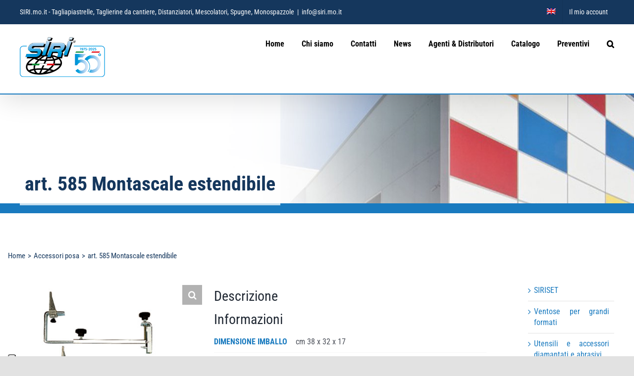

--- FILE ---
content_type: text/html; charset=UTF-8
request_url: https://www.siri.mo.it/index.php/prodotto/art-585-montascale-estendibile/
body_size: 166724
content:
<!DOCTYPE html>
<html class="avada-html-layout-wide avada-html-header-position-top avada-is-100-percent-template" lang="it-IT" prefix="og: http://ogp.me/ns# fb: http://ogp.me/ns/fb#">
<head>
	<meta http-equiv="X-UA-Compatible" content="IE=edge" />
	<meta http-equiv="Content-Type" content="text/html; charset=utf-8"/>
	<meta name="viewport" content="width=device-width, initial-scale=1" />
	<title>art. 585 Montascale estendibile &#8211; SIRI.mo.it</title>
<meta name='robots' content='max-image-preview:large' />
<link rel="alternate" hreflang="it" href="https://www.siri.mo.it/index.php/prodotto/art-585-montascale-estendibile/" />
<link rel="alternate" hreflang="en" href="https://www.siri.mo.it/index.php/prodotto/art-585-extendable-from-10-to-18/?lang=en" />
<link rel="alternate" hreflang="x-default" href="https://www.siri.mo.it/index.php/prodotto/art-585-montascale-estendibile/" />

<!-- Google Tag Manager for WordPress by gtm4wp.com -->
<script data-cfasync="false" data-pagespeed-no-defer>
	var gtm4wp_datalayer_name = "dataLayer";
	var dataLayer = dataLayer || [];
</script>
<!-- End Google Tag Manager for WordPress by gtm4wp.com --><link rel='dns-prefetch' href='//www.google.com' />
<link rel="alternate" type="application/rss+xml" title="SIRI.mo.it &raquo; Feed" href="https://www.siri.mo.it/index.php/feed/" />
<link rel="alternate" type="application/rss+xml" title="SIRI.mo.it &raquo; Feed dei commenti" href="https://www.siri.mo.it/index.php/comments/feed/" />
					<link rel="shortcut icon" href="https://www.siri.mo.it/wp-content/uploads/2021/09/fav-siri64.png" type="image/x-icon" />
		
					<!-- Apple Touch Icon -->
			<link rel="apple-touch-icon" sizes="180x180" href="https://www.siri.mo.it/wp-content/uploads/2021/09/fav-siri152.png">
		
					<!-- Android Icon -->
			<link rel="icon" sizes="192x192" href="https://www.siri.mo.it/wp-content/uploads/2021/09/fav-siri120.png">
		
				<link rel="alternate" type="application/rss+xml" title="SIRI.mo.it &raquo; art. 585 Montascale estendibile Feed dei commenti" href="https://www.siri.mo.it/index.php/prodotto/art-585-montascale-estendibile/feed/" />
<link rel="alternate" title="oEmbed (JSON)" type="application/json+oembed" href="https://www.siri.mo.it/index.php/wp-json/oembed/1.0/embed?url=https%3A%2F%2Fwww.siri.mo.it%2Findex.php%2Fprodotto%2Fart-585-montascale-estendibile%2F" />
<link rel="alternate" title="oEmbed (XML)" type="text/xml+oembed" href="https://www.siri.mo.it/index.php/wp-json/oembed/1.0/embed?url=https%3A%2F%2Fwww.siri.mo.it%2Findex.php%2Fprodotto%2Fart-585-montascale-estendibile%2F&#038;format=xml" />

		<meta property="og:title" content="art. 585 Montascale estendibile"/>
		<meta property="og:type" content="article"/>
		<meta property="og:url" content="https://www.siri.mo.it/index.php/prodotto/art-585-montascale-estendibile/"/>
		<meta property="og:site_name" content="SIRI.mo.it"/>
		<meta property="og:description" content="Montascale estendibile da 26 a 45 cm"/>

									<meta property="og:image" content="https://www.siri.mo.it/wp-content/uploads/2021/06/115511916353950188.jpg"/>
							<style id='wp-img-auto-sizes-contain-inline-css' type='text/css'>
img:is([sizes=auto i],[sizes^="auto," i]){contain-intrinsic-size:3000px 1500px}
/*# sourceURL=wp-img-auto-sizes-contain-inline-css */
</style>
<link rel='stylesheet' id='afreg-front-css-css' href='https://www.siri.mo.it/wp-content/plugins/user-registration-plugin-for-woocommerce/front/css/afreg_front.css?ver=1.0' type='text/css' media='all' />
<link rel='stylesheet' id='color-spectrum-css-css' href='https://www.siri.mo.it/wp-content/plugins/user-registration-plugin-for-woocommerce/front/css/afreg_color_spectrum.css?ver=1.0' type='text/css' media='all' />
<style id='wp-emoji-styles-inline-css' type='text/css'>

	img.wp-smiley, img.emoji {
		display: inline !important;
		border: none !important;
		box-shadow: none !important;
		height: 1em !important;
		width: 1em !important;
		margin: 0 0.07em !important;
		vertical-align: -0.1em !important;
		background: none !important;
		padding: 0 !important;
	}
/*# sourceURL=wp-emoji-styles-inline-css */
</style>
<link rel='stylesheet' id='wp-block-library-css' href='https://www.siri.mo.it/wp-includes/css/dist/block-library/style.min.css?ver=6.9' type='text/css' media='all' />
<style id='global-styles-inline-css' type='text/css'>
:root{--wp--preset--aspect-ratio--square: 1;--wp--preset--aspect-ratio--4-3: 4/3;--wp--preset--aspect-ratio--3-4: 3/4;--wp--preset--aspect-ratio--3-2: 3/2;--wp--preset--aspect-ratio--2-3: 2/3;--wp--preset--aspect-ratio--16-9: 16/9;--wp--preset--aspect-ratio--9-16: 9/16;--wp--preset--color--black: #000000;--wp--preset--color--cyan-bluish-gray: #abb8c3;--wp--preset--color--white: #ffffff;--wp--preset--color--pale-pink: #f78da7;--wp--preset--color--vivid-red: #cf2e2e;--wp--preset--color--luminous-vivid-orange: #ff6900;--wp--preset--color--luminous-vivid-amber: #fcb900;--wp--preset--color--light-green-cyan: #7bdcb5;--wp--preset--color--vivid-green-cyan: #00d084;--wp--preset--color--pale-cyan-blue: #8ed1fc;--wp--preset--color--vivid-cyan-blue: #0693e3;--wp--preset--color--vivid-purple: #9b51e0;--wp--preset--gradient--vivid-cyan-blue-to-vivid-purple: linear-gradient(135deg,rgb(6,147,227) 0%,rgb(155,81,224) 100%);--wp--preset--gradient--light-green-cyan-to-vivid-green-cyan: linear-gradient(135deg,rgb(122,220,180) 0%,rgb(0,208,130) 100%);--wp--preset--gradient--luminous-vivid-amber-to-luminous-vivid-orange: linear-gradient(135deg,rgb(252,185,0) 0%,rgb(255,105,0) 100%);--wp--preset--gradient--luminous-vivid-orange-to-vivid-red: linear-gradient(135deg,rgb(255,105,0) 0%,rgb(207,46,46) 100%);--wp--preset--gradient--very-light-gray-to-cyan-bluish-gray: linear-gradient(135deg,rgb(238,238,238) 0%,rgb(169,184,195) 100%);--wp--preset--gradient--cool-to-warm-spectrum: linear-gradient(135deg,rgb(74,234,220) 0%,rgb(151,120,209) 20%,rgb(207,42,186) 40%,rgb(238,44,130) 60%,rgb(251,105,98) 80%,rgb(254,248,76) 100%);--wp--preset--gradient--blush-light-purple: linear-gradient(135deg,rgb(255,206,236) 0%,rgb(152,150,240) 100%);--wp--preset--gradient--blush-bordeaux: linear-gradient(135deg,rgb(254,205,165) 0%,rgb(254,45,45) 50%,rgb(107,0,62) 100%);--wp--preset--gradient--luminous-dusk: linear-gradient(135deg,rgb(255,203,112) 0%,rgb(199,81,192) 50%,rgb(65,88,208) 100%);--wp--preset--gradient--pale-ocean: linear-gradient(135deg,rgb(255,245,203) 0%,rgb(182,227,212) 50%,rgb(51,167,181) 100%);--wp--preset--gradient--electric-grass: linear-gradient(135deg,rgb(202,248,128) 0%,rgb(113,206,126) 100%);--wp--preset--gradient--midnight: linear-gradient(135deg,rgb(2,3,129) 0%,rgb(40,116,252) 100%);--wp--preset--font-size--small: 12px;--wp--preset--font-size--medium: 20px;--wp--preset--font-size--large: 24px;--wp--preset--font-size--x-large: 42px;--wp--preset--font-size--normal: 16px;--wp--preset--font-size--xlarge: 32px;--wp--preset--font-size--huge: 48px;--wp--preset--spacing--20: 0.44rem;--wp--preset--spacing--30: 0.67rem;--wp--preset--spacing--40: 1rem;--wp--preset--spacing--50: 1.5rem;--wp--preset--spacing--60: 2.25rem;--wp--preset--spacing--70: 3.38rem;--wp--preset--spacing--80: 5.06rem;--wp--preset--shadow--natural: 6px 6px 9px rgba(0, 0, 0, 0.2);--wp--preset--shadow--deep: 12px 12px 50px rgba(0, 0, 0, 0.4);--wp--preset--shadow--sharp: 6px 6px 0px rgba(0, 0, 0, 0.2);--wp--preset--shadow--outlined: 6px 6px 0px -3px rgb(255, 255, 255), 6px 6px rgb(0, 0, 0);--wp--preset--shadow--crisp: 6px 6px 0px rgb(0, 0, 0);}:where(.is-layout-flex){gap: 0.5em;}:where(.is-layout-grid){gap: 0.5em;}body .is-layout-flex{display: flex;}.is-layout-flex{flex-wrap: wrap;align-items: center;}.is-layout-flex > :is(*, div){margin: 0;}body .is-layout-grid{display: grid;}.is-layout-grid > :is(*, div){margin: 0;}:where(.wp-block-columns.is-layout-flex){gap: 2em;}:where(.wp-block-columns.is-layout-grid){gap: 2em;}:where(.wp-block-post-template.is-layout-flex){gap: 1.25em;}:where(.wp-block-post-template.is-layout-grid){gap: 1.25em;}.has-black-color{color: var(--wp--preset--color--black) !important;}.has-cyan-bluish-gray-color{color: var(--wp--preset--color--cyan-bluish-gray) !important;}.has-white-color{color: var(--wp--preset--color--white) !important;}.has-pale-pink-color{color: var(--wp--preset--color--pale-pink) !important;}.has-vivid-red-color{color: var(--wp--preset--color--vivid-red) !important;}.has-luminous-vivid-orange-color{color: var(--wp--preset--color--luminous-vivid-orange) !important;}.has-luminous-vivid-amber-color{color: var(--wp--preset--color--luminous-vivid-amber) !important;}.has-light-green-cyan-color{color: var(--wp--preset--color--light-green-cyan) !important;}.has-vivid-green-cyan-color{color: var(--wp--preset--color--vivid-green-cyan) !important;}.has-pale-cyan-blue-color{color: var(--wp--preset--color--pale-cyan-blue) !important;}.has-vivid-cyan-blue-color{color: var(--wp--preset--color--vivid-cyan-blue) !important;}.has-vivid-purple-color{color: var(--wp--preset--color--vivid-purple) !important;}.has-black-background-color{background-color: var(--wp--preset--color--black) !important;}.has-cyan-bluish-gray-background-color{background-color: var(--wp--preset--color--cyan-bluish-gray) !important;}.has-white-background-color{background-color: var(--wp--preset--color--white) !important;}.has-pale-pink-background-color{background-color: var(--wp--preset--color--pale-pink) !important;}.has-vivid-red-background-color{background-color: var(--wp--preset--color--vivid-red) !important;}.has-luminous-vivid-orange-background-color{background-color: var(--wp--preset--color--luminous-vivid-orange) !important;}.has-luminous-vivid-amber-background-color{background-color: var(--wp--preset--color--luminous-vivid-amber) !important;}.has-light-green-cyan-background-color{background-color: var(--wp--preset--color--light-green-cyan) !important;}.has-vivid-green-cyan-background-color{background-color: var(--wp--preset--color--vivid-green-cyan) !important;}.has-pale-cyan-blue-background-color{background-color: var(--wp--preset--color--pale-cyan-blue) !important;}.has-vivid-cyan-blue-background-color{background-color: var(--wp--preset--color--vivid-cyan-blue) !important;}.has-vivid-purple-background-color{background-color: var(--wp--preset--color--vivid-purple) !important;}.has-black-border-color{border-color: var(--wp--preset--color--black) !important;}.has-cyan-bluish-gray-border-color{border-color: var(--wp--preset--color--cyan-bluish-gray) !important;}.has-white-border-color{border-color: var(--wp--preset--color--white) !important;}.has-pale-pink-border-color{border-color: var(--wp--preset--color--pale-pink) !important;}.has-vivid-red-border-color{border-color: var(--wp--preset--color--vivid-red) !important;}.has-luminous-vivid-orange-border-color{border-color: var(--wp--preset--color--luminous-vivid-orange) !important;}.has-luminous-vivid-amber-border-color{border-color: var(--wp--preset--color--luminous-vivid-amber) !important;}.has-light-green-cyan-border-color{border-color: var(--wp--preset--color--light-green-cyan) !important;}.has-vivid-green-cyan-border-color{border-color: var(--wp--preset--color--vivid-green-cyan) !important;}.has-pale-cyan-blue-border-color{border-color: var(--wp--preset--color--pale-cyan-blue) !important;}.has-vivid-cyan-blue-border-color{border-color: var(--wp--preset--color--vivid-cyan-blue) !important;}.has-vivid-purple-border-color{border-color: var(--wp--preset--color--vivid-purple) !important;}.has-vivid-cyan-blue-to-vivid-purple-gradient-background{background: var(--wp--preset--gradient--vivid-cyan-blue-to-vivid-purple) !important;}.has-light-green-cyan-to-vivid-green-cyan-gradient-background{background: var(--wp--preset--gradient--light-green-cyan-to-vivid-green-cyan) !important;}.has-luminous-vivid-amber-to-luminous-vivid-orange-gradient-background{background: var(--wp--preset--gradient--luminous-vivid-amber-to-luminous-vivid-orange) !important;}.has-luminous-vivid-orange-to-vivid-red-gradient-background{background: var(--wp--preset--gradient--luminous-vivid-orange-to-vivid-red) !important;}.has-very-light-gray-to-cyan-bluish-gray-gradient-background{background: var(--wp--preset--gradient--very-light-gray-to-cyan-bluish-gray) !important;}.has-cool-to-warm-spectrum-gradient-background{background: var(--wp--preset--gradient--cool-to-warm-spectrum) !important;}.has-blush-light-purple-gradient-background{background: var(--wp--preset--gradient--blush-light-purple) !important;}.has-blush-bordeaux-gradient-background{background: var(--wp--preset--gradient--blush-bordeaux) !important;}.has-luminous-dusk-gradient-background{background: var(--wp--preset--gradient--luminous-dusk) !important;}.has-pale-ocean-gradient-background{background: var(--wp--preset--gradient--pale-ocean) !important;}.has-electric-grass-gradient-background{background: var(--wp--preset--gradient--electric-grass) !important;}.has-midnight-gradient-background{background: var(--wp--preset--gradient--midnight) !important;}.has-small-font-size{font-size: var(--wp--preset--font-size--small) !important;}.has-medium-font-size{font-size: var(--wp--preset--font-size--medium) !important;}.has-large-font-size{font-size: var(--wp--preset--font-size--large) !important;}.has-x-large-font-size{font-size: var(--wp--preset--font-size--x-large) !important;}
/*# sourceURL=global-styles-inline-css */
</style>

<style id='classic-theme-styles-inline-css' type='text/css'>
/*! This file is auto-generated */
.wp-block-button__link{color:#fff;background-color:#32373c;border-radius:9999px;box-shadow:none;text-decoration:none;padding:calc(.667em + 2px) calc(1.333em + 2px);font-size:1.125em}.wp-block-file__button{background:#32373c;color:#fff;text-decoration:none}
/*# sourceURL=/wp-includes/css/classic-themes.min.css */
</style>
<link rel='stylesheet' id='woo-custom-related-products-css' href='https://www.siri.mo.it/wp-content/plugins/woo-custom-related-products/public/css/woo-custom-related-products-public.css' type='text/css' media='all' />
<style id='woocommerce-inline-inline-css' type='text/css'>
.woocommerce form .form-row .required { visibility: visible; }
/*# sourceURL=woocommerce-inline-inline-css */
</style>
<link rel='stylesheet' id='wpml-menu-item-0-css' href='https://www.siri.mo.it/wp-content/plugins/sitepress-multilingual-cms/templates/language-switchers/menu-item/style.min.css?ver=1' type='text/css' media='all' />
<link rel='stylesheet' id='yith_ywraq_frontend-css' href='https://www.siri.mo.it/wp-content/plugins/yith-woocommerce-request-a-quote-premium/assets/css/ywraq-frontend.css?ver=3.1.2' type='text/css' media='all' />
<style id='yith_ywraq_frontend-inline-css' type='text/css'>
.woocommerce .add-request-quote-button.button, .woocommerce .add-request-quote-button-addons.button{
    background-color: #0066b4!important;
    color: #ffffff!important;
}
.woocommerce .add-request-quote-button.button:hover,  .woocommerce .add-request-quote-button-addons.button:hover{
    background-color: #044a80!important;
    color: #ffffff!important;
}

#ywraq_checkout_quote.button{
	background: #0066b4;
    color: #ffffff;
    border: 1px solid #ffffff;
}

#ywraq_checkout_quote.button:hover{
	background: #044a80;
    color: #ffffff;
    border: 1px solid #ffffff;
}

.cart button.single_add_to_cart_button, .cart a.single_add_to_cart_button{
	                 display:none!important;
	                }
/*# sourceURL=yith_ywraq_frontend-inline-css */
</style>
<link rel='stylesheet' id='ywcfav_style-css' href='https://www.siri.mo.it/wp-content/plugins/yith-woocommerce-featured-video/assets/css/ywcfav_frontend.css?ver=1.52.0' type='text/css' media='all' />
<link rel='stylesheet' id='sib-front-css-css' href='https://www.siri.mo.it/wp-content/plugins/mailin/css/mailin-front.css?ver=6.9' type='text/css' media='all' />
<link rel='stylesheet' id='fusion-dynamic-css-css' href='https://www.siri.mo.it/wp-content/uploads/fusion-styles/bd74f145e640253d8e08b4d7b6ad5d5b.min.css?ver=3.8.2' type='text/css' media='all' />
<script type="text/template" id="tmpl-variation-template">
	<div class="woocommerce-variation-description">{{{ data.variation.variation_description }}}</div>
	<div class="woocommerce-variation-price">{{{ data.variation.price_html }}}</div>
	<div class="woocommerce-variation-availability">{{{ data.variation.availability_html }}}</div>
</script>
<script type="text/template" id="tmpl-unavailable-variation-template">
	<p role="alert">Questo prodotto non è disponibile. Scegli un&#039;altra combinazione.</p>
</script>
<script type="text/javascript" src="https://www.siri.mo.it/wp-includes/js/jquery/jquery.min.js?ver=3.7.1" id="jquery-core-js"></script>
<script type="text/javascript" src="https://www.siri.mo.it/wp-includes/js/jquery/jquery-migrate.min.js?ver=3.4.1" id="jquery-migrate-js"></script>
<script type="text/javascript" src="https://www.siri.mo.it/wp-content/plugins/user-registration-plugin-for-woocommerce/front/js/afreg_front.js?ver=1.0" id="afreg-front-js-js"></script>
<script type="text/javascript" src="https://www.siri.mo.it/wp-content/plugins/user-registration-plugin-for-woocommerce/front/js/afreg_color_spectrum.js?ver=1.0" id="color-spectrum-js-js"></script>
<script type="text/javascript" src="//www.google.com/recaptcha/api.js?ver=1.0" id="Google reCaptcha JS-js"></script>
<script type="text/javascript" src="https://www.siri.mo.it/wp-content/plugins/woo-custom-related-products/public/js/woo-custom-related-products-public.js" id="woo-custom-related-products-js"></script>
<script type="text/javascript" src="https://www.siri.mo.it/wp-content/plugins/woocommerce/assets/js/jquery-blockui/jquery.blockUI.min.js?ver=2.7.0-wc.10.4.3" id="wc-jquery-blockui-js" defer="defer" data-wp-strategy="defer"></script>
<script type="text/javascript" id="wc-add-to-cart-js-extra">
/* <![CDATA[ */
var wc_add_to_cart_params = {"ajax_url":"/wp-admin/admin-ajax.php","wc_ajax_url":"/?wc-ajax=%%endpoint%%","i18n_view_cart":"Visualizza carrello","cart_url":"https://www.siri.mo.it/index.php/cart/","is_cart":"","cart_redirect_after_add":"no"};
//# sourceURL=wc-add-to-cart-js-extra
/* ]]> */
</script>
<script type="text/javascript" src="https://www.siri.mo.it/wp-content/plugins/woocommerce/assets/js/frontend/add-to-cart.min.js?ver=10.4.3" id="wc-add-to-cart-js" defer="defer" data-wp-strategy="defer"></script>
<script type="text/javascript" src="https://www.siri.mo.it/wp-content/plugins/woocommerce/assets/js/zoom/jquery.zoom.min.js?ver=1.7.21-wc.10.4.3" id="wc-zoom-js" defer="defer" data-wp-strategy="defer"></script>
<script type="text/javascript" src="https://www.siri.mo.it/wp-content/plugins/woocommerce/assets/js/flexslider/jquery.flexslider.min.js?ver=2.7.2-wc.10.4.3" id="wc-flexslider-js" defer="defer" data-wp-strategy="defer"></script>
<script type="text/javascript" src="https://www.siri.mo.it/wp-content/plugins/woocommerce/assets/js/photoswipe/photoswipe.min.js?ver=4.1.1-wc.10.4.3" id="wc-photoswipe-js" defer="defer" data-wp-strategy="defer"></script>
<script type="text/javascript" src="https://www.siri.mo.it/wp-content/plugins/woocommerce/assets/js/photoswipe/photoswipe-ui-default.min.js?ver=4.1.1-wc.10.4.3" id="wc-photoswipe-ui-default-js" defer="defer" data-wp-strategy="defer"></script>
<script type="text/javascript" id="wc-single-product-js-extra">
/* <![CDATA[ */
var wc_single_product_params = {"i18n_required_rating_text":"Seleziona una valutazione","i18n_rating_options":["1 stella su 5","2 stelle su 5","3 stelle su 5","4 stelle su 5","5 stelle su 5"],"i18n_product_gallery_trigger_text":"Visualizza la galleria di immagini a schermo intero","review_rating_required":"yes","flexslider":{"rtl":false,"animation":"slide","smoothHeight":true,"directionNav":true,"controlNav":"thumbnails","slideshow":false,"animationSpeed":500,"animationLoop":false,"allowOneSlide":false},"zoom_enabled":"1","zoom_options":[],"photoswipe_enabled":"1","photoswipe_options":{"shareEl":false,"closeOnScroll":false,"history":false,"hideAnimationDuration":0,"showAnimationDuration":0},"flexslider_enabled":"1"};
//# sourceURL=wc-single-product-js-extra
/* ]]> */
</script>
<script type="text/javascript" src="https://www.siri.mo.it/wp-content/plugins/woocommerce/assets/js/frontend/single-product.min.js?ver=10.4.3" id="wc-single-product-js" defer="defer" data-wp-strategy="defer"></script>
<script type="text/javascript" src="https://www.siri.mo.it/wp-content/plugins/woocommerce/assets/js/js-cookie/js.cookie.min.js?ver=2.1.4-wc.10.4.3" id="wc-js-cookie-js" defer="defer" data-wp-strategy="defer"></script>
<script type="text/javascript" id="woocommerce-js-extra">
/* <![CDATA[ */
var woocommerce_params = {"ajax_url":"/wp-admin/admin-ajax.php","wc_ajax_url":"/?wc-ajax=%%endpoint%%","i18n_password_show":"Mostra password","i18n_password_hide":"Nascondi password"};
//# sourceURL=woocommerce-js-extra
/* ]]> */
</script>
<script type="text/javascript" src="https://www.siri.mo.it/wp-content/plugins/woocommerce/assets/js/frontend/woocommerce.min.js?ver=10.4.3" id="woocommerce-js" defer="defer" data-wp-strategy="defer"></script>
<script type="text/javascript" id="kk-script-js-extra">
/* <![CDATA[ */
var fetchCartItems = {"ajax_url":"https://www.siri.mo.it/wp-admin/admin-ajax.php","action":"kk_wc_fetchcartitems","nonce":"6af2db7157","currency":"EUR"};
//# sourceURL=kk-script-js-extra
/* ]]> */
</script>
<script type="text/javascript" src="https://www.siri.mo.it/wp-content/plugins/kliken-marketing-for-google/assets/kk-script.js?ver=6.9" id="kk-script-js"></script>
<script type="text/javascript" src="https://www.siri.mo.it/wp-includes/js/underscore.min.js?ver=1.13.7" id="underscore-js"></script>
<script type="text/javascript" id="wp-util-js-extra">
/* <![CDATA[ */
var _wpUtilSettings = {"ajax":{"url":"/wp-admin/admin-ajax.php"}};
//# sourceURL=wp-util-js-extra
/* ]]> */
</script>
<script type="text/javascript" src="https://www.siri.mo.it/wp-includes/js/wp-util.min.js?ver=6.9" id="wp-util-js"></script>
<script type="text/javascript" id="wc-add-to-cart-variation-js-extra">
/* <![CDATA[ */
var wc_add_to_cart_variation_params = {"wc_ajax_url":"/?wc-ajax=%%endpoint%%","i18n_no_matching_variations_text":"Nessun prodotto corrisponde alla tua scelta. Prova con un'altra combinazione.","i18n_make_a_selection_text":"Seleziona le opzioni del prodotto prima di aggiungerlo al carrello.","i18n_unavailable_text":"Questo prodotto non \u00e8 disponibile. Scegli un'altra combinazione.","i18n_reset_alert_text":"La tua selezione \u00e8 stata azzerata. Seleziona le opzioni del prodotto prima di aggiungerlo al carrello."};
//# sourceURL=wc-add-to-cart-variation-js-extra
/* ]]> */
</script>
<script type="text/javascript" src="https://www.siri.mo.it/wp-content/plugins/woocommerce/assets/js/frontend/add-to-cart-variation.min.js?ver=10.4.3" id="wc-add-to-cart-variation-js" defer="defer" data-wp-strategy="defer"></script>
<script type="text/javascript" id="sib-front-js-js-extra">
/* <![CDATA[ */
var sibErrMsg = {"invalidMail":"Please fill out valid email address","requiredField":"Please fill out required fields","invalidDateFormat":"Please fill out valid date format","invalidSMSFormat":"Please fill out valid phone number"};
var ajax_sib_front_object = {"ajax_url":"https://www.siri.mo.it/wp-admin/admin-ajax.php","ajax_nonce":"a852606737","flag_url":"https://www.siri.mo.it/wp-content/plugins/mailin/img/flags/"};
//# sourceURL=sib-front-js-js-extra
/* ]]> */
</script>
<script type="text/javascript" src="https://www.siri.mo.it/wp-content/plugins/mailin/js/mailin-front.js?ver=1761923941" id="sib-front-js-js"></script>
<link rel="https://api.w.org/" href="https://www.siri.mo.it/index.php/wp-json/" /><link rel="alternate" title="JSON" type="application/json" href="https://www.siri.mo.it/index.php/wp-json/wp/v2/product/41005857" /><link rel="EditURI" type="application/rsd+xml" title="RSD" href="https://www.siri.mo.it/xmlrpc.php?rsd" />
<meta name="generator" content="WordPress 6.9" />
<meta name="generator" content="WooCommerce 10.4.3" />
<link rel="canonical" href="https://www.siri.mo.it/index.php/prodotto/art-585-montascale-estendibile/" />
<link rel='shortlink' href='https://www.siri.mo.it/?p=41005857' />
<meta name="generator" content="WPML ver:4.8.6 stt:1,4,3,27,2;" />
<meta name="cdp-version" content="1.5.0" />
<!-- Google Tag Manager for WordPress by gtm4wp.com -->
<!-- GTM Container placement set to automatic -->
<script data-cfasync="false" data-pagespeed-no-defer type="text/javascript">
	var dataLayer_content = {"pagePostType":"product","pagePostType2":"single-product","pagePostAuthor":"fabio event"};
	dataLayer.push( dataLayer_content );
</script>
<script data-cfasync="false" data-pagespeed-no-defer type="text/javascript">
(function(w,d,s,l,i){w[l]=w[l]||[];w[l].push({'gtm.start':
new Date().getTime(),event:'gtm.js'});var f=d.getElementsByTagName(s)[0],
j=d.createElement(s),dl=l!='dataLayer'?'&l='+l:'';j.async=true;j.src=
'//www.googletagmanager.com/gtm.js?id='+i+dl;f.parentNode.insertBefore(j,f);
})(window,document,'script','dataLayer','GTM-54FJND6');
</script>
<!-- End Google Tag Manager for WordPress by gtm4wp.com --><link rel="preload" href="https://www.siri.mo.it/wp-content/themes/Avada/includes/lib/assets/fonts/icomoon/awb-icons.woff" as="font" type="font/woff" crossorigin><link rel="preload" href="//www.siri.mo.it/wp-content/themes/Avada/includes/lib/assets/fonts/fontawesome/webfonts/fa-brands-400.woff2" as="font" type="font/woff2" crossorigin><link rel="preload" href="//www.siri.mo.it/wp-content/themes/Avada/includes/lib/assets/fonts/fontawesome/webfonts/fa-regular-400.woff2" as="font" type="font/woff2" crossorigin><link rel="preload" href="//www.siri.mo.it/wp-content/themes/Avada/includes/lib/assets/fonts/fontawesome/webfonts/fa-solid-900.woff2" as="font" type="font/woff2" crossorigin><style type="text/css" id="css-fb-visibility">@media screen and (max-width: 640px){.fusion-no-small-visibility{display:none !important;}body .sm-text-align-center{text-align:center !important;}body .sm-text-align-left{text-align:left !important;}body .sm-text-align-right{text-align:right !important;}body .sm-flex-align-center{justify-content:center !important;}body .sm-flex-align-flex-start{justify-content:flex-start !important;}body .sm-flex-align-flex-end{justify-content:flex-end !important;}body .sm-mx-auto{margin-left:auto !important;margin-right:auto !important;}body .sm-ml-auto{margin-left:auto !important;}body .sm-mr-auto{margin-right:auto !important;}body .fusion-absolute-position-small{position:absolute;top:auto;width:100%;}.awb-sticky.awb-sticky-small{ position: sticky; top: var(--awb-sticky-offset,0); }}@media screen and (min-width: 641px) and (max-width: 1024px){.fusion-no-medium-visibility{display:none !important;}body .md-text-align-center{text-align:center !important;}body .md-text-align-left{text-align:left !important;}body .md-text-align-right{text-align:right !important;}body .md-flex-align-center{justify-content:center !important;}body .md-flex-align-flex-start{justify-content:flex-start !important;}body .md-flex-align-flex-end{justify-content:flex-end !important;}body .md-mx-auto{margin-left:auto !important;margin-right:auto !important;}body .md-ml-auto{margin-left:auto !important;}body .md-mr-auto{margin-right:auto !important;}body .fusion-absolute-position-medium{position:absolute;top:auto;width:100%;}.awb-sticky.awb-sticky-medium{ position: sticky; top: var(--awb-sticky-offset,0); }}@media screen and (min-width: 1025px){.fusion-no-large-visibility{display:none !important;}body .lg-text-align-center{text-align:center !important;}body .lg-text-align-left{text-align:left !important;}body .lg-text-align-right{text-align:right !important;}body .lg-flex-align-center{justify-content:center !important;}body .lg-flex-align-flex-start{justify-content:flex-start !important;}body .lg-flex-align-flex-end{justify-content:flex-end !important;}body .lg-mx-auto{margin-left:auto !important;margin-right:auto !important;}body .lg-ml-auto{margin-left:auto !important;}body .lg-mr-auto{margin-right:auto !important;}body .fusion-absolute-position-large{position:absolute;top:auto;width:100%;}.awb-sticky.awb-sticky-large{ position: sticky; top: var(--awb-sticky-offset,0); }}</style>	<noscript><style>.woocommerce-product-gallery{ opacity: 1 !important; }</style></noscript>
			<script type="text/javascript">
			var doc = document.documentElement;
			doc.setAttribute( 'data-useragent', navigator.userAgent );
		</script>
		
	<script type="text/javascript">
var _iub = _iub || [];
_iub.csConfiguration = {"askConsentAtCookiePolicyUpdate":true,"countryDetection":true,"enableLgpd":true,"enableUspr":true,"floatingPreferencesButtonDisplay":"anchored-bottom-left","lgpdAppliesGlobally":false,"perPurposeConsent":true,"siteId":2981707,"whitelabel":false,"cookiePolicyId":39625380,"lang":"it","cookiePolicyUrl":"https://www.siri.mo.it/index.php/cookie-policy","privacyPolicyUrl":"https://www.siri.mo.it/index.php/privacy-policy","privacyPolicyNoticeAtCollectionUrl":"https://www.siri.mo.it/index.php/privacy-policy", "banner":{ "acceptButtonColor":"#0073CE","acceptButtonDisplay":true,"backgroundColor":"#E1E6E9","backgroundOverlay":true,"brandBackgroundColor":"#80A7BF","closeButtonDisplay":false,"customizeButtonColor":"#212121","customizeButtonDisplay":true,"explicitWithdrawal":true,"listPurposes":true,"logo":"https://www.siri.mo.it/wp-content/uploads/2021/03/logoSiri-x1.png","linksColor":"#0073CE","rejectButtonColor":"#A8B9C6","rejectButtonDisplay":true,"textColor":"#5A6D79" }};
</script>
<script type="text/javascript" src="//cdn.iubenda.com/cs/gpp/stub.js"></script>
<script type="text/javascript" src="//cdn.iubenda.com/cs/iubenda_cs.js" charset="UTF-8" async></script></head>

<body class="wp-singular product-template-default single single-product postid-41005857 wp-theme-Avada theme-Avada woocommerce woocommerce-page woocommerce-no-js fusion-image-hovers fusion-pagination-sizing fusion-button_type-flat fusion-button_span-no fusion-button_gradient-linear avada-image-rollover-circle-yes avada-image-rollover-yes avada-image-rollover-direction-left fusion-body ltr fusion-sticky-header no-tablet-sticky-header no-mobile-sticky-header no-mobile-slidingbar no-mobile-totop avada-has-rev-slider-styles fusion-disable-outline fusion-sub-menu-fade mobile-logo-pos-left layout-wide-mode avada-has-boxed-modal-shadow- layout-scroll-offset-full avada-has-zero-margin-offset-top fusion-top-header menu-text-align-right fusion-woo-product-design-clean fusion-woo-shop-page-columns-5 fusion-woo-related-columns-5 fusion-woo-archive-page-columns-5 fusion-woocommerce-equal-heights woo-sale-badge-circle woo-outofstock-badge-top_bar mobile-menu-design-classic fusion-show-pagination-text fusion-header-layout-v3 avada-responsive avada-footer-fx-none avada-menu-highlight-style-bar fusion-search-form-clean fusion-main-menu-search-overlay fusion-avatar-circle avada-dropdown-styles avada-blog-layout-grid avada-blog-archive-layout-grid avada-header-shadow-yes avada-menu-icon-position-left avada-has-megamenu-shadow avada-has-pagetitle-bg-parallax avada-has-mobile-menu-search avada-has-main-nav-search-icon avada-has-breadcrumb-mobile-hidden avada-has-pagetitlebar-retina-bg-image avada-has-titlebar-bar_and_content avada-header-border-color-full-transparent avada-has-pagination-width_height avada-flyout-menu-direction-fade avada-ec-views-v1 tgwc-woocommerce-customize-my-account" data-awb-post-id="41005857">
	
<!-- GTM Container placement set to automatic -->
<!-- Google Tag Manager (noscript) -->
				<noscript><iframe src="https://www.googletagmanager.com/ns.html?id=GTM-54FJND6" height="0" width="0" style="display:none;visibility:hidden" aria-hidden="true"></iframe></noscript>
<!-- End Google Tag Manager (noscript) -->	<a class="skip-link screen-reader-text" href="#content">Salta al contenuto</a>

	<div id="boxed-wrapper">
		<div class="fusion-sides-frame"></div>
		<div id="wrapper" class="fusion-wrapper">
			<div id="home" style="position:relative;top:-1px;"></div>
			
				
			<header class="fusion-header-wrapper fusion-header-shadow">
				<div class="fusion-header-v3 fusion-logo-alignment fusion-logo-left fusion-sticky-menu- fusion-sticky-logo-1 fusion-mobile-logo-1  fusion-mobile-menu-design-classic">
					
<div class="fusion-secondary-header">
	<div class="fusion-row">
					<div class="fusion-alignleft">
				<div class="fusion-contact-info"><span class="fusion-contact-info-phone-number">SIRI.mo.it - Tagliapiastrelle, Taglierine da cantiere, Distanziatori, Mescolatori, Spugne, Monospazzole</span><span class="fusion-header-separator">|</span><span class="fusion-contact-info-email-address"><a href="mailto:in&#102;&#111;&#64;&#115;&#105;ri&#46;m&#111;.&#105;&#116;">in&#102;&#111;&#64;&#115;&#105;ri&#46;m&#111;.&#105;&#116;</a></span></div>			</div>
							<div class="fusion-alignright">
				<nav class="fusion-secondary-menu" role="navigation" aria-label="Menu Secondario"><ul id="menu-it_top_menu" class="menu"><li  id="menu-item-wpml-ls-420-en"  class="menu-item wpml-ls-slot-420 wpml-ls-item wpml-ls-item-en wpml-ls-menu-item wpml-ls-first-item wpml-ls-last-item menu-item-type-wpml_ls_menu_item menu-item-object-wpml_ls_menu_item menu-item-wpml-ls-420-en"  data-classes="menu-item" data-item-id="wpml-ls-420-en"><a  title="Passa a Inglese" href="https://www.siri.mo.it/index.php/prodotto/art-585-extendable-from-10-to-18/?lang=en" class="fusion-bar-highlight wpml-ls-link" aria-label="Passa a Inglese" role="menuitem"><span class="menu-text"><img
            class="wpml-ls-flag"
            src="https://www.siri.mo.it/wp-content/plugins/sitepress-multilingual-cms/res/flags/en.png"
            alt="Inglese"
            
            
    /></span></a></li><li class="menu-item fusion-dropdown-menu menu-item-has-children fusion-custom-menu-item fusion-menu-login-box"><a href="https://www.siri.mo.it/index.php/my-account/" aria-haspopup="true" class="fusion-bar-highlight"><span class="menu-text">Il mio account</span></a><div class="fusion-custom-menu-item-contents"><form action="https://www.siri.mo.it/wp-login.php" name="loginform" method="post"><p><input type="text" class="input-text" name="log" id="username-it_top_menu-69673ca8822d9" value="" placeholder="Username" /></p><p><input type="password" class="input-text" name="pwd" id="password-it_top_menu-69673ca8822d9" value="" placeholder="Password" /></p><p class="fusion-remember-checkbox"><label for="fusion-menu-login-box-rememberme-it_top_menu-69673ca8822d9"><input name="rememberme" type="checkbox" id="fusion-menu-login-box-rememberme" value="forever"> Ricordami</label></p><input type="hidden" name="fusion_woo_login_box" value="true" /><p class="fusion-login-box-submit"><input type="submit" name="wp-submit" id="wp-submit-it_top_menu-69673ca8822d9" class="button button-small default comment-submit" value="Accedi"><input type="hidden" name="redirect" value=""></p></form><a class="fusion-menu-login-box-register" href="https://www.siri.mo.it/index.php/my-account/" title="Registrati">Registrati</a></div></li></ul></nav><nav class="fusion-mobile-nav-holder fusion-mobile-menu-text-align-left" aria-label="Menu Mobile Secondario"></nav>			</div>
			</div>
</div>
<div class="fusion-header-sticky-height"></div>
<div class="fusion-header">
	<div class="fusion-row">
					<div class="fusion-logo" data-margin-top="15px" data-margin-bottom="15px" data-margin-left="0px" data-margin-right="0px">
			<a class="fusion-logo-link"  href="https://www.siri.mo.it/" >

						<!-- standard logo -->
			<img src="https://www.siri.mo.it/wp-content/uploads/2025/02/logoSiri-x1-50anni.png" srcset="https://www.siri.mo.it/wp-content/uploads/2025/02/logoSiri-x1-50anni.png 1x, https://www.siri.mo.it/wp-content/uploads/2025/02/logoSiri-x2-50anni.png 2x" width="172" height="110" style="max-height:110px;height:auto;" alt="SIRI.mo.it Logo" data-retina_logo_url="https://www.siri.mo.it/wp-content/uploads/2025/02/logoSiri-x2-50anni.png" class="fusion-standard-logo" />

											<!-- mobile logo -->
				<img src="https://www.siri.mo.it/wp-content/uploads/2025/02/logoSiri-x1-50anni.png" srcset="https://www.siri.mo.it/wp-content/uploads/2025/02/logoSiri-x1-50anni.png 1x, https://www.siri.mo.it/wp-content/uploads/2025/02/logoSiri-x2-50anni.png 2x" width="172" height="110" style="max-height:110px;height:auto;" alt="SIRI.mo.it Logo" data-retina_logo_url="https://www.siri.mo.it/wp-content/uploads/2025/02/logoSiri-x2-50anni.png" class="fusion-mobile-logo" />
			
											<!-- sticky header logo -->
				<img src="https://www.siri.mo.it/wp-content/uploads/2025/02/logoSiri-x1-50anni.png" srcset="https://www.siri.mo.it/wp-content/uploads/2025/02/logoSiri-x1-50anni.png 1x, https://www.siri.mo.it/wp-content/uploads/2025/02/logoSiri-x2-50anni.png 2x" width="172" height="110" style="max-height:110px;height:auto;" alt="SIRI.mo.it Logo" data-retina_logo_url="https://www.siri.mo.it/wp-content/uploads/2025/02/logoSiri-x2-50anni.png" class="fusion-sticky-logo" />
					</a>
		</div>		<nav class="fusion-main-menu" aria-label="Menu Principale"><div class="fusion-overlay-search">		<form role="search" class="searchform fusion-search-form  fusion-search-form-clean" method="get" action="https://www.siri.mo.it/">
			<div class="fusion-search-form-content">

				
				<div class="fusion-search-field search-field">
					<label><span class="screen-reader-text">Cerca per:</span>
													<input type="search" value="" name="s" class="s" placeholder="Cerca..." required aria-required="true" aria-label="Cerca..."/>
											</label>
				</div>
				<div class="fusion-search-button search-button">
					<input type="submit" class="fusion-search-submit searchsubmit" aria-label="Cerca" value="&#xf002;" />
									</div>

				
			</div>


			
		<input type='hidden' name='lang' value='it' /></form>
		<div class="fusion-search-spacer"></div><a href="#" role="button" aria-label="Close Search" class="fusion-close-search"></a></div><ul id="menu-it_main" class="fusion-menu"><li  id="menu-item-41000103"  class="menu-item menu-item-type-post_type menu-item-object-page menu-item-home menu-item-41000103"  data-item-id="41000103"><a  href="https://www.siri.mo.it/" class="fusion-bar-highlight"><span class="menu-text">Home</span></a></li><li  id="menu-item-41000102"  class="menu-item menu-item-type-post_type menu-item-object-page menu-item-41000102"  data-item-id="41000102"><a  href="https://www.siri.mo.it/index.php/chi-siamo/" class="fusion-bar-highlight"><span class="menu-text">Chi siamo</span></a></li><li  id="menu-item-41000137"  class="menu-item menu-item-type-post_type menu-item-object-page menu-item-41000137"  data-item-id="41000137"><a  href="https://www.siri.mo.it/index.php/contatti/" class="fusion-bar-highlight"><span class="menu-text">Contatti</span></a></li><li  id="menu-item-41000136"  class="menu-item menu-item-type-post_type menu-item-object-page menu-item-has-children menu-item-41000136 fusion-dropdown-menu"  data-item-id="41000136"><a  href="https://www.siri.mo.it/index.php/news/" class="fusion-bar-highlight"><span class="menu-text">News</span></a><ul class="sub-menu"><li  id="menu-item-41001550"  class="menu-item menu-item-type-taxonomy menu-item-object-category menu-item-41001550 fusion-dropdown-submenu" ><a  href="https://www.siri.mo.it/index.php/category/eventi/" class="fusion-bar-highlight"><span>Eventi</span></a></li><li  id="menu-item-41001549"  class="menu-item menu-item-type-taxonomy menu-item-object-category menu-item-41001549 fusion-dropdown-submenu" ><a  href="https://www.siri.mo.it/index.php/category/focus-prodotti/" class="fusion-bar-highlight"><span>Focus prodotti</span></a></li><li  id="menu-item-41001547"  class="menu-item menu-item-type-taxonomy menu-item-object-category menu-item-41001547 fusion-dropdown-submenu" ><a  href="https://www.siri.mo.it/index.php/category/video/" class="fusion-bar-highlight"><span>Video</span></a></li></ul></li><li  id="menu-item-41001463"  class="menu-item menu-item-type-post_type menu-item-object-page menu-item-has-children menu-item-41001463 fusion-dropdown-menu"  data-item-id="41001463"><a  href="https://www.siri.mo.it/index.php/agenti-distributori/" class="fusion-bar-highlight"><span class="menu-text">Agenti &#038; Distributori</span></a><ul class="sub-menu"><li  id="menu-item-41001464"  class="menu-item menu-item-type-post_type menu-item-object-page menu-item-41001464 fusion-dropdown-submenu" ><a  href="https://www.siri.mo.it/index.php/agenti-distributori/italia/" class="fusion-bar-highlight"><span>Italia</span></a></li><li  id="menu-item-41001493"  class="menu-item menu-item-type-post_type menu-item-object-page menu-item-41001493 fusion-dropdown-submenu" ><a  href="https://www.siri.mo.it/index.php/agenti-distributori/europa/" class="fusion-bar-highlight"><span>Europa</span></a></li><li  id="menu-item-41001489"  class="menu-item menu-item-type-post_type menu-item-object-page menu-item-41001489 fusion-dropdown-submenu" ><a  href="https://www.siri.mo.it/index.php/agenti-distributori/africa/" class="fusion-bar-highlight"><span>Africa</span></a></li><li  id="menu-item-41001491"  class="menu-item menu-item-type-post_type menu-item-object-page menu-item-41001491 fusion-dropdown-submenu" ><a  href="https://www.siri.mo.it/index.php/agenti-distributori/asia/" class="fusion-bar-highlight"><span>Asia</span></a></li><li  id="menu-item-41001492"  class="menu-item menu-item-type-post_type menu-item-object-page menu-item-41001492 fusion-dropdown-submenu" ><a  href="https://www.siri.mo.it/index.php/agenti-distributori/americhe/" class="fusion-bar-highlight"><span>Americhe</span></a></li><li  id="menu-item-41001490"  class="menu-item menu-item-type-post_type menu-item-object-page menu-item-41001490 fusion-dropdown-submenu" ><a  href="https://www.siri.mo.it/index.php/agenti-distributori/oceania/" class="fusion-bar-highlight"><span>Oceania</span></a></li></ul></li><li  id="menu-item-41000152"  class="menu-item menu-item-type-post_type menu-item-object-page menu-item-has-children menu-item-41000152 fusion-dropdown-menu"  data-item-id="41000152"><a  href="https://www.siri.mo.it/index.php/catalogo/" class="fusion-bar-highlight"><span class="menu-text">Catalogo</span></a><ul class="sub-menu"><li  id="menu-item-41001664"  class="menu-item menu-item-type-custom menu-item-object-custom menu-item-41001664 fusion-dropdown-submenu" ><a  href="/index.php/product-category/siriset-3/" class="fusion-bar-highlight"><span>SIRISET</span></a></li><li  id="menu-item-41027093"  class="menu-item menu-item-type-custom menu-item-object-custom menu-item-41027093 fusion-dropdown-submenu" ><a  href="/index.php/product-category/ventose-per-grandi-formati/" class="fusion-bar-highlight"><span>Ventose per grandi formati</span></a></li><li  id="menu-item-41026287"  class="menu-item menu-item-type-custom menu-item-object-custom menu-item-41026287 fusion-dropdown-submenu" ><a  href="https://www.siri.mo.it/index.php/product-category/utensili/" class="fusion-bar-highlight"><span>Utensili e accessori diamantati e abrasivi</span></a></li><li  id="menu-item-41001665"  class="menu-item menu-item-type-custom menu-item-object-custom menu-item-41001665 fusion-dropdown-submenu" ><a  href="/index.php/product-category/tagliapiastrelle-siri/" class="fusion-bar-highlight"><span>Tagliapiastrelle Siri</span></a></li><li  id="menu-item-41001666"  class="menu-item menu-item-type-custom menu-item-object-custom menu-item-41001666 fusion-dropdown-submenu" ><a  href="/index.php/product-category/forapiastrelle/" class="fusion-bar-highlight"><span>Forapiastrelle</span></a></li><li  id="menu-item-41001667"  class="menu-item menu-item-type-custom menu-item-object-custom menu-item-41001667 fusion-dropdown-submenu" ><a  href="/index.php/product-category/easy-level-sistema-di-livellamento/" class="fusion-bar-highlight"><span>EASY LEVEL sistema di livellamento</span></a></li><li  id="menu-item-41001668"  class="menu-item menu-item-type-custom menu-item-object-custom menu-item-41001668 fusion-dropdown-submenu" ><a  href="/index.php/product-category/smart-level-sistema-livellamento/" class="fusion-bar-highlight"><span>SMART LEVEL sistema livellamento</span></a></li><li  id="menu-item-41022916"  class="menu-item menu-item-type-custom menu-item-object-custom menu-item-41022916 fusion-dropdown-submenu" ><a  href="https://www.siri.mo.it/index.php/product-category/siri-roll/" class="fusion-bar-highlight"><span>SIRI ROLL</span></a></li><li  id="menu-item-41001669"  class="menu-item menu-item-type-custom menu-item-object-custom menu-item-41001669 fusion-dropdown-submenu" ><a  href="/index.php/product-category/kit-lavaggio-e-spugne/" class="fusion-bar-highlight"><span>Kit lavaggio e spugne</span></a></li><li  id="menu-item-41001670"  class="menu-item menu-item-type-custom menu-item-object-custom menu-item-41001670 fusion-dropdown-submenu" ><a  href="/index.php/product-category/accessori-posa/" class="fusion-bar-highlight"><span>Accessori posa</span></a></li><li  id="menu-item-41001671"  class="menu-item menu-item-type-custom menu-item-object-custom menu-item-41001671 fusion-dropdown-submenu" ><a  href="/index.php/product-category/distanziatori/" class="fusion-bar-highlight"><span>Distanziatori</span></a></li><li  id="menu-item-41001672"  class="menu-item menu-item-type-custom menu-item-object-custom menu-item-41001672 fusion-dropdown-submenu" ><a  href="/index.php/product-category/taglierine-portatili/" class="fusion-bar-highlight"><span>Taglierine portatili</span></a></li><li  id="menu-item-41001673"  class="menu-item menu-item-type-custom menu-item-object-custom menu-item-41001673 fusion-dropdown-submenu" ><a  href="/index.php/product-category/taglierine-a-ponte/" class="fusion-bar-highlight"><span>Taglierine a ponte</span></a></li><li  id="menu-item-41001674"  class="menu-item menu-item-type-custom menu-item-object-custom menu-item-41001674 fusion-dropdown-submenu" ><a  href="/index.php/product-category/taglierine-per-lavorazioni-speciali/" class="fusion-bar-highlight"><span>Taglierine per lavorazioni speciali</span></a></li><li  id="menu-item-41001675"  class="menu-item menu-item-type-custom menu-item-object-custom menu-item-41001675 fusion-dropdown-submenu" ><a  href="/index.php/product-category/maxispazzolatrice/" class="fusion-bar-highlight"><span>Maxispazzolatrice</span></a></li><li  id="menu-item-41001676"  class="menu-item menu-item-type-custom menu-item-object-custom menu-item-41001676 fusion-dropdown-submenu" ><a  href="/index.php/product-category/mescolatori/" class="fusion-bar-highlight"><span>Mescolatori</span></a></li><li  id="menu-item-41001442"  class="menu-item menu-item-type-custom menu-item-object-custom menu-item-41001442 fusion-dropdown-submenu" ><a  href="/index.php/product-category/dischi-diamantati/" class="fusion-bar-highlight"><span>Dischi diamantati</span></a></li><li  id="menu-item-41001677"  class="menu-item menu-item-type-custom menu-item-object-custom menu-item-41001677 fusion-dropdown-submenu" ><a  href="/index.php/product-category/giunti-di-dilatazione-e-profili/" class="fusion-bar-highlight"><span>Giunti di dilatazione e profili</span></a></li></ul></li><li  id="menu-item-41023410"  class="menu-item menu-item-type-custom menu-item-object-custom menu-item-41023410"  data-item-id="41023410"><a  href="https://www.siri.mo.it/index.php/request-quote/" class="fusion-bar-highlight"><span class="menu-text">Preventivi</span></a></li><li class="fusion-custom-menu-item fusion-main-menu-search fusion-search-overlay"><a class="fusion-main-menu-icon fusion-bar-highlight" href="#" aria-label="Cerca" data-title="Cerca" title="Cerca" role="button" aria-expanded="false"></a></li></ul></nav>
<nav class="fusion-mobile-nav-holder fusion-mobile-menu-text-align-left" aria-label="Menu Mobile Principale"></nav>

		
<div class="fusion-clearfix"></div>
<div class="fusion-mobile-menu-search">
			<form role="search" class="searchform fusion-search-form  fusion-search-form-clean" method="get" action="https://www.siri.mo.it/">
			<div class="fusion-search-form-content">

				
				<div class="fusion-search-field search-field">
					<label><span class="screen-reader-text">Cerca per:</span>
													<input type="search" value="" name="s" class="s" placeholder="Cerca..." required aria-required="true" aria-label="Cerca..."/>
											</label>
				</div>
				<div class="fusion-search-button search-button">
					<input type="submit" class="fusion-search-submit searchsubmit" aria-label="Cerca" value="&#xf002;" />
									</div>

				
			</div>


			
		<input type='hidden' name='lang' value='it' /></form>
		</div>
			</div>
</div>
				</div>
				<div class="fusion-clearfix"></div>
			</header>
							
						<div id="sliders-container" class="fusion-slider-visibility">
					</div>
				
				
			
			<section class="avada-page-titlebar-wrapper" aria-label="Barra Titolo Pagina">
	<div class="fusion-page-title-bar fusion-page-title-bar-breadcrumbs fusion-page-title-bar-left">
		<div class="fusion-page-title-row">
			<div class="fusion-page-title-wrapper">
				<div class="fusion-page-title-captions">

																							<h1 class="entry-title">art. 585 Montascale estendibile</h1>

											
					
				</div>

													
			</div>
		</div>
	</div>
</section>

						<main id="main" class="clearfix width-100">
				<div class="fusion-row" style="max-width:100%;">
<section id="content" style="width: 100%;">
									<div id="post-41005857" class="post-41005857 product type-product status-publish has-post-thumbnail product_cat-accessori-posa first instock product-type-simple">

				<div class="post-content">
					<div class="fusion-fullwidth fullwidth-box fusion-builder-row-1 fusion-flex-container nonhundred-percent-fullwidth non-hundred-percent-height-scrolling" style="background-color: rgba(255,255,255,0);background-position: center center;background-repeat: no-repeat;border-width: 0px 0px 0px 0px;border-color:#e2e2e2;border-style:solid;" ><div class="fusion-builder-row fusion-row fusion-flex-align-items-flex-start fusion-flex-justify-content-center" style="max-width:1248px;margin-left: calc(-4% / 2 );margin-right: calc(-4% / 2 );"><div class="fusion-layout-column fusion_builder_column fusion-builder-column-0 fusion_builder_column_1_1 1_1 fusion-flex-column"><div class="fusion-column-wrapper fusion-flex-justify-content-flex-start fusion-content-layout-column" style="background-position:left top;background-repeat:no-repeat;-webkit-background-size:cover;-moz-background-size:cover;-o-background-size:cover;background-size:cover;padding: 0px 0px 0px 0px;"><style type="text/css">.fusion-breadcrumbs.fusion-breadcrumbs-1{font-size:15px;}.fusion-breadcrumbs.fusion-breadcrumbs-1 span a:hover{color:#197abf !important;}.fusion-breadcrumbs.fusion-breadcrumbs-1{color:#15375d;}.fusion-breadcrumbs.fusion-breadcrumbs-1 a{color:#15375d;}</style><div class="fusion-breadcrumbs fusion-breadcrumbs-1"><span class="fusion-breadcrumb-item"><a href="https://www.siri.mo.it" class="fusion-breadcrumb-link"><span >Home</span></a></span><span class="fusion-breadcrumb-sep">></span><span class="fusion-breadcrumb-item"><a href="https://www.siri.mo.it/index.php/product-category/accessori-posa/" class="fusion-breadcrumb-link"><span >Accessori posa</span></a></span><span class="fusion-breadcrumb-sep">></span><span class="fusion-breadcrumb-item"><span  class="breadcrumb-leaf">art. 585 Montascale estendibile</span></span></div></div><style type="text/css">.fusion-body .fusion-builder-column-0{width:100% !important;margin-top : 0px;margin-bottom : 48px;}.fusion-builder-column-0 > .fusion-column-wrapper {padding-top : 0px !important;padding-right : 0px !important;margin-right : 0%;padding-bottom : 0px !important;padding-left : 0px !important;margin-left : 0%;}@media only screen and (max-width:1024px) {.fusion-body .fusion-builder-column-0{width:100% !important;order : 1;}.fusion-builder-column-0 > .fusion-column-wrapper {margin-right : 0%;margin-left : 0%;}}@media only screen and (max-width:640px) {.fusion-body .fusion-builder-column-0{width:100% !important;order : 0;}.fusion-builder-column-0 > .fusion-column-wrapper {margin-right : 1.92%;margin-left : 1.92%;}}</style></div><div class="fusion-layout-column fusion_builder_column fusion-builder-column-1 fusion_builder_column_1_3 1_3 fusion-flex-column"><div class="fusion-column-wrapper fusion-flex-justify-content-flex-start fusion-content-layout-column" style="background-position:left top;background-repeat:no-repeat;-webkit-background-size:cover;-moz-background-size:cover;-o-background-size:cover;background-size:cover;padding: 0px 0px 0px 0px;"><div class="fusion-woo-product-images fusion-woo-product-images-1" data-type="simple" data-zoom_enabled="1" data-photoswipe_enabled="1"><div class="avada-single-product-gallery-wrapper avada-product-images-element">
<div class="woocommerce-product-gallery woocommerce-product-gallery--with-images woocommerce-product-gallery--columns-5 images" data-columns="5" style="opacity: 0; transition: opacity .25s ease-in-out;">
	<div class="woocommerce-product-gallery__wrapper">
		<div data-thumb="https://www.siri.mo.it/wp-content/uploads/2021/06/115511916353950188-200x200.jpg" data-thumb-alt="art. 585 Montascale estendibile" data-thumb-srcset="https://www.siri.mo.it/wp-content/uploads/2021/06/115511916353950188-66x66.jpg 66w, https://www.siri.mo.it/wp-content/uploads/2021/06/115511916353950188-150x150.jpg 150w, https://www.siri.mo.it/wp-content/uploads/2021/06/115511916353950188-200x200.jpg 200w"  data-thumb-sizes="(max-width: 200px) 100vw, 200px" class="woocommerce-product-gallery__image"><a href="https://www.siri.mo.it/wp-content/uploads/2021/06/115511916353950188.jpg"><img fetchpriority="high" decoding="async" width="425" height="288" src="https://www.siri.mo.it/wp-content/uploads/2021/06/115511916353950188.jpg" class="wp-post-image" alt="art. 585 Montascale estendibile" data-caption="" data-src="https://www.siri.mo.it/wp-content/uploads/2021/06/115511916353950188.jpg" data-large_image="https://www.siri.mo.it/wp-content/uploads/2021/06/115511916353950188.jpg" data-large_image_width="425" data-large_image_height="288" srcset="https://www.siri.mo.it/wp-content/uploads/2021/06/115511916353950188-200x136.jpg 200w, https://www.siri.mo.it/wp-content/uploads/2021/06/115511916353950188-300x203.jpg 300w, https://www.siri.mo.it/wp-content/uploads/2021/06/115511916353950188-400x271.jpg 400w, https://www.siri.mo.it/wp-content/uploads/2021/06/115511916353950188.jpg 425w" sizes="(max-width: 425px) 100vw, 425px" /></a></div>	</div>
</div>
</div>
<style>.fusion-body .fusion-woo-product-images-1 .woocommerce-product-gallery{max-width:920px;}</style></div><div class="fusion-separator fusion-full-width-sep" style="align-self: center;margin-left: auto;margin-right: auto;margin-top:10px;margin-bottom:10px;width:100%;"><div class="fusion-separator-border sep-single sep-solid" style="border-color:#e2e2e2;border-top-width:1px;"></div></div></div><style type="text/css">.fusion-body .fusion-builder-column-1{width:33.333333333333% !important;margin-top : 0px;margin-bottom : 20px;}.fusion-builder-column-1 > .fusion-column-wrapper {padding-top : 0px !important;padding-right : 0px !important;margin-right : 5.76%;padding-bottom : 0px !important;padding-left : 0px !important;margin-left : 10px;}@media only screen and (max-width:1024px) {.fusion-body .fusion-builder-column-1{width:50% !important;order : 2;}.fusion-builder-column-1 > .fusion-column-wrapper {margin-right : 3.84%;margin-left : 10px;}}@media only screen and (max-width:640px) {.fusion-body .fusion-builder-column-1{width:100% !important;order : 0;margin-top : 16px;}.fusion-builder-column-1 > .fusion-column-wrapper {margin-right : 1.92%;margin-left : 1.92%;}}</style></div><div class="fusion-layout-column fusion_builder_column fusion-builder-column-2 fusion_builder_column_1_2 1_2 fusion-flex-column"><div class="fusion-column-wrapper fusion-flex-justify-content-flex-start fusion-content-layout-column" style="background-position:left top;background-repeat:no-repeat;-webkit-background-size:cover;-moz-background-size:cover;-o-background-size:cover;background-size:cover;padding: 0px 50px 0px 0px;"><style type="text/css">@media only screen and (max-width:1024px) {.fusion-title.fusion-title-1{margin-top:5px!important; margin-right:0px!important;margin-bottom:6px!important;margin-left:0px!important;}}@media only screen and (max-width:640px) {.fusion-title.fusion-title-1{margin-top:2px!important; margin-right:0px!important;margin-bottom:2px!important; margin-left:0px!important;}}</style><div class="fusion-title title fusion-title-1 fusion-sep-none fusion-title-text fusion-title-size-four" style="margin-top:5px;margin-right:0px;margin-bottom:6px;margin-left:0px;"><h4 class="title-heading-left" style="margin:0;line-height:36px;">Descrizione</h4></div><div class="fusion-woo-short-description-tb fusion-woo-short-description-tb-1"></div><style type="text/css">@media only screen and (max-width:1024px) {.fusion-title.fusion-title-2{margin-top:5px!important; margin-right:0px!important;margin-bottom:6px!important;margin-left:0px!important;}}@media only screen and (max-width:640px) {.fusion-title.fusion-title-2{margin-top:2px!important; margin-right:0px!important;margin-bottom:2px!important; margin-left:0px!important;}}</style><div class="fusion-title title fusion-title-2 fusion-sep-none fusion-title-text fusion-title-size-four" style="margin-top:5px;margin-right:0px;margin-bottom:6px;margin-left:0px;"><h4 class="title-heading-left" style="margin:0;line-height:36px;">Informazioni</h4></div><style>.fusion-woo-additional-info-tb.fusion-woo-additional-info-tb-1 .shop_attributes tr{border-color:rgba(0,0,0,0.03);}.fusion-woo-additional-info-tb.fusion-woo-additional-info-tb-1 .shop_attributes tr th,.fusion-woo-additional-info-tb.fusion-woo-additional-info-tb-1 .shop_attributes tr td{padding-top:10px;padding-bottom:10px;}.fusion-woo-additional-info-tb.fusion-woo-additional-info-tb-1{margin-bottom:30px;}</style><div class="fusion-woo-additional-info-tb fusion-woo-additional-info-tb-1">

<table class="woocommerce-product-attributes shop_attributes" aria-label="Dettagli del prodotto">
			<tr class="woocommerce-product-attributes-item woocommerce-product-attributes-item--attribute_pa_dimensione-imballo">
			<th class="woocommerce-product-attributes-item__label" scope="row">DIMENSIONE IMBALLO</th>
			<td class="woocommerce-product-attributes-item__value"><p>cm 38 x 32 x 17</p>
</td>
		</tr>
			<tr class="woocommerce-product-attributes-item woocommerce-product-attributes-item--attribute_pa_pezzi-per-box">
			<th class="woocommerce-product-attributes-item__label" scope="row">PEZZI PER BOX</th>
			<td class="woocommerce-product-attributes-item__value"><p>5</p>
</td>
		</tr>
			<tr class="woocommerce-product-attributes-item woocommerce-product-attributes-item--attribute_pa_peso">
			<th class="woocommerce-product-attributes-item__label" scope="row">PESO</th>
			<td class="woocommerce-product-attributes-item__value"><p>kg. 2.5</p>
</td>
		</tr>
	</table>
</div><div class="fusion-separator fusion-full-width-sep" style="align-self: center;margin-left: auto;margin-right: auto;margin-top:10px;margin-bottom:10px;width:100%;"></div><div class="fusion-builder-row fusion-builder-row-inner fusion-row fusion-flex-align-items-flex-start fusion-flex-justify-content-center" style="width:104% !important;max-width:104% !important;margin-left: calc(-4% / 2 );margin-right: calc(-4% / 2 );"><div class="fusion-layout-column fusion_builder_column_inner fusion-builder-nested-column-0 fusion_builder_column_inner_1_1 1_1 fusion-flex-column"><div class="fusion-column-wrapper fusion-flex-justify-content-center fusion-content-layout-column" style="background-position:left top;background-repeat:no-repeat;-webkit-background-size:cover;-moz-background-size:cover;-o-background-size:cover;background-size:cover;padding: 0px 0px 0px 0px;"><div class="fusion-text fusion-text-1" style="text-align:center;"><p style="text-align: center;">
<div
	class="yith-ywraq-add-to-quote add-to-quote-41005857" >
		<div class="yith-ywraq-add-button show" style="display:block"  data-product_id="41005857">
		
<a href="#" class="add-request-quote-button ywraq-link" data-product_id="41005857" data-wp_nonce="d5adf9eee4" >
	Aggiungi al Preventivo</a>
	</div>
	<div
		class="yith_ywraq_add_item_product-response-41005857 yith_ywraq_add_item_product_message hide hide-when-removed"
		style="display:none" data-product_id="41005857"></div>
	<div
		class="yith_ywraq_add_item_response-41005857 yith_ywraq_add_item_response_message hide hide-when-removed"
		data-product_id="41005857"
		style="display:none">Prodotto già inserito nel tuo Preventivo</div>
	<div
		class="yith_ywraq_add_item_browse-list-41005857 yith_ywraq_add_item_browse_message  hide hide-when-removed"
		style="display:none"
		data-product_id="41005857"><a
			href="https://www.siri.mo.it/index.php/request-quote/">Vai all&#039;elenco</a></div>

</div>

<div class="clear"></div>
</p>
</div></div><style type="text/css">.fusion-body .fusion-builder-nested-column-0{width:100% !important;margin-top : 0px;margin-bottom : 20px;}.fusion-builder-nested-column-0 > .fusion-column-wrapper {padding-top : 0px !important;padding-right : 0px !important;margin-right : 1.92%;padding-bottom : 0px !important;padding-left : 0px !important;margin-left : 1.92%;}@media only screen and (max-width:1024px) {.fusion-body .fusion-builder-nested-column-0{width:100% !important;order : 0;}.fusion-builder-nested-column-0 > .fusion-column-wrapper {margin-right : 1.92%;margin-left : 1.92%;}}@media only screen and (max-width:640px) {.fusion-body .fusion-builder-nested-column-0{width:100% !important;order : 0;}.fusion-builder-nested-column-0 > .fusion-column-wrapper {margin-right : 1.92%;margin-left : 1.92%;}}</style><style type="text/css">.fusion-builder-nested-column-0{filter: brightness(100%);transition: filter 0.3s ease;}.fusion-builder-nested-column-0:hover{filter: brightness(80%);}</style></div></div><div class="fusion-separator fusion-full-width-sep" style="align-self: center;margin-left: auto;margin-right: auto;margin-top:10px;margin-bottom:10px;width:100%;"></div><div class="fusion-content-tb fusion-content-tb-1"><p>Montascale estendibile da 26 a 45 cm</p>
</div><div class="fusion-separator fusion-full-width-sep" style="align-self: center;margin-left: auto;margin-right: auto;margin-top:10px;margin-bottom:10px;width:100%;"></div></div><style type="text/css">.fusion-body .fusion-builder-column-2{width:50% !important;margin-top : 0px;margin-bottom : 20px;}.fusion-builder-column-2 > .fusion-column-wrapper {padding-top : 0px !important;padding-right : 50px !important;margin-right : 3.84%;padding-bottom : 0px !important;padding-left : 0px !important;margin-left : 0%;}@media only screen and (max-width:1024px) {.fusion-body .fusion-builder-column-2{width:100% !important;order : 4;}.fusion-builder-column-2 > .fusion-column-wrapper {margin-right : 1.92%;margin-left : 0%;}}@media only screen and (max-width:640px) {.fusion-body .fusion-builder-column-2{width:100% !important;order : 0;}.fusion-builder-column-2 > .fusion-column-wrapper {margin-right : 1.92%;margin-left : 1.92%;}}</style></div><div class="fusion-layout-column fusion_builder_column fusion-builder-column-3 fusion_builder_column_1_6 1_6 fusion-flex-column"><div class="fusion-column-wrapper fusion-flex-justify-content-flex-start fusion-content-layout-column" style="background-position:left top;background-repeat:no-repeat;-webkit-background-size:cover;-moz-background-size:cover;-o-background-size:cover;background-size:cover;padding: 0px 0px 0px 0px;"><div class="fusion-widget-area fusion-widget-area-1 fusion-content-widget-area"><style type="text/css">.fusion-widget-area-1 {padding:0px 0px 0px 0px;}.fusion-widget-area-1 .widget h4 {color:#212934;}.fusion-widget-area-1 .widget .heading h4 {color:#212934;}</style><div id="nav_menu-3" class="widget widget_nav_menu" style="border-style: solid;border-color:transparent;border-width:0px;"><div class="menu-it_categorie-container"><ul id="menu-it_categorie" class="menu"><li id="menu-item-41001714" class="menu-item menu-item-type-custom menu-item-object-custom menu-item-41001714"><a href="/index.php/product-category/siriset-3/">SIRISET</a></li>
<li id="menu-item-41027102" class="menu-item menu-item-type-custom menu-item-object-custom menu-item-41027102"><a href="/index.php/product-category/ventose-per-grandi-formati/">Ventose per grandi formati</a></li>
<li id="menu-item-41026288" class="menu-item menu-item-type-custom menu-item-object-custom menu-item-41026288"><a href="https://www.siri.mo.it/index.php/product-category/utensili/">Utensili e accessori diamantati e abrasivi</a></li>
<li id="menu-item-41001715" class="menu-item menu-item-type-custom menu-item-object-custom menu-item-41001715"><a href="/index.php/product-category/tagliapiastrelle-siri/">Tagliapiastrelle Siri</a></li>
<li id="menu-item-41001716" class="menu-item menu-item-type-custom menu-item-object-custom menu-item-41001716"><a href="/index.php/product-category/forapiastrelle/">Forapiastrelle</a></li>
<li id="menu-item-41001717" class="menu-item menu-item-type-custom menu-item-object-custom menu-item-41001717"><a href="/index.php/product-category/easy-level-sistema-di-livellamento/">EASY LEVEL sistema di livellamento</a></li>
<li id="menu-item-41001718" class="menu-item menu-item-type-custom menu-item-object-custom menu-item-41001718"><a href="/index.php/product-category/smart-level-sistema-livellamento/">SMART LEVEL sistema livellamento</a></li>
<li id="menu-item-41022950" class="menu-item menu-item-type-custom menu-item-object-custom menu-item-41022950"><a href="https://www.siri.mo.it/index.php/product-category/siri-roll/">SIRI ROLL</a></li>
<li id="menu-item-41001719" class="menu-item menu-item-type-custom menu-item-object-custom menu-item-41001719"><a href="/index.php/product-category/kit-lavaggio-e-spugne/">Kit lavaggio e spugne</a></li>
<li id="menu-item-41001720" class="menu-item menu-item-type-custom menu-item-object-custom menu-item-41001720"><a href="/index.php/product-category/accessori-posa/">Accessori posa</a></li>
<li id="menu-item-41001721" class="menu-item menu-item-type-custom menu-item-object-custom menu-item-41001721"><a href="/index.php/product-category/distanziatori/">Distanziatori</a></li>
<li id="menu-item-41001722" class="menu-item menu-item-type-custom menu-item-object-custom menu-item-41001722"><a href="/index.php/product-category/taglierine-portatili/">Taglierine portatili</a></li>
<li id="menu-item-41001723" class="menu-item menu-item-type-custom menu-item-object-custom menu-item-41001723"><a href="/index.php/product-category/taglierine-a-ponte/">Taglierine a ponte</a></li>
<li id="menu-item-41001724" class="menu-item menu-item-type-custom menu-item-object-custom menu-item-41001724"><a href="/index.php/product-category/taglierine-per-lavorazioni-speciali/">Taglierine per lavorazioni speciali</a></li>
<li id="menu-item-41001725" class="menu-item menu-item-type-custom menu-item-object-custom menu-item-41001725"><a href="/index.php/product-category/maxispazzolatrice/">Maxispazzolatrice</a></li>
<li id="menu-item-41001726" class="menu-item menu-item-type-custom menu-item-object-custom menu-item-41001726"><a href="/index.php/product-category/mescolatori/">Mescolatori</a></li>
<li id="menu-item-41001727" class="menu-item menu-item-type-custom menu-item-object-custom menu-item-41001727"><a href="/index.php/product-category/dischi-diamantati/">Dischi diamantati</a></li>
<li id="menu-item-41001728" class="menu-item menu-item-type-custom menu-item-object-custom menu-item-41001728"><a href="/index.php/product-category/giunti-di-dilatazione-e-profili/">Giunti di dilatazione e profili</a></li>
</ul></div></div><div class="fusion-additional-widget-content"></div></div></div><style type="text/css">.fusion-body .fusion-builder-column-3{width:16.666666666667% !important;margin-top : 0px;margin-bottom : 20px;}.fusion-builder-column-3 > .fusion-column-wrapper {padding-top : 0px !important;padding-right : 0px !important;margin-right : 11.52%;padding-bottom : 0px !important;padding-left : 0px !important;margin-left : 10px;}@media only screen and (max-width:1024px) {.fusion-body .fusion-builder-column-3{width:50% !important;order : 2;}.fusion-builder-column-3 > .fusion-column-wrapper {margin-right : 3.84%;margin-left : 10px;}}@media only screen and (max-width:640px) {.fusion-body .fusion-builder-column-3{width:100% !important;order : 0;margin-top : 16px;}.fusion-builder-column-3 > .fusion-column-wrapper {margin-right : 1.92%;margin-left : 1.92%;}}</style></div><div class="fusion-layout-column fusion_builder_column fusion-builder-column-4 fusion_builder_column_1_1 1_1 fusion-flex-column"><div class="fusion-column-wrapper fusion-flex-justify-content-flex-start fusion-content-layout-column" style="background-position:left top;background-repeat:no-repeat;-webkit-background-size:cover;-moz-background-size:cover;-o-background-size:cover;background-size:cover;padding: 0px 0px 0px 0px;"><style type="text/css">@media only screen and (max-width:1024px) {.fusion-title.fusion-title-3{margin-top:5px!important; margin-right:0px!important;margin-bottom:5px!important;margin-left:0px!important;}}@media only screen and (max-width:640px) {.fusion-title.fusion-title-3{margin-top:2px!important; margin-right:0px!important;margin-bottom:2px!important; margin-left:0px!important;}}</style><div class="fusion-title title fusion-title-3 fusion-sep-none fusion-title-center fusion-title-text fusion-title-size-four" style="font-size:18px;margin-top:5px;margin-right:0px;margin-bottom:5px;margin-left:0px;"><h4 class="title-heading-center" style="margin:0;font-size:1em;letter-spacing:1px;"><h2 style="text-align: left;">Prodotti correlati</h2></h4></div><style>body:not(.fusion-woocommerce-equal-heights):not(.fusion-woo-archive-page-columns-1) .fusion-woo-related-tb.fusion-woo-related-tb-1 .fusion-carousel .fusion-carousel-item .fusion-carousel-item-wrapper,.fusion-woocommerce-equal-heights:not(.fusion-woo-archive-page-columns-1) .fusion-woo-related-tb.fusion-woo-related-tb-1 .products .product{display:block;}.fusion-woocommerce-equal-heights:not(.fusion-woo-archive-page-columns-1) .fusion-woo-related-tb.fusion-woo-related-tb-1 .fusion-carousel .fusion-carousel-item .fusion-carousel-item-wrapper{vertical-align:top;}</style><section class="fusion-woo-products-tb fusion-woo-related-tb fusion-woo-related-tb-1 fusion-animated related products" style="margin-top:0px;" data-animationType="zoomInLeft" data-animationDuration="0.3" data-animationOffset="top-into-view"><div class="fusion-carousel" data-autoplay="yes" data-touchscroll="yes" data-columns="6" data-itemmargin="6px" data-itemwidth="180" data-scrollitems="1"><div class="fusion-carousel-positioner"><ul class="products clearfix products-6">
<li class="product type-product post-41005564 status-publish first instock product_cat-accessori-posa has-post-thumbnail product-type-simple fusion-carousel-item">
	<div class="fusion-carousel-item-wrapper"><div class="fusion-product-wrapper">
<div class="fusion-clean-product-image-wrapper ">
	<div  class="fusion-image-wrapper fusion-image-size-fixed" aria-haspopup="true">
				<img decoding="async" width="250" height="176" src="https://www.siri.mo.it/wp-content/uploads/2021/06/11549646266464616-250x176.jpg" class="attachment-shop_catalog size-shop_catalog wp-post-image" alt="" /><div class="fusion-rollover">
	<div class="fusion-rollover-content">

				
		
								
								
								<div class="cart-loading">
				<a href="https://www.siri.mo.it/index.php/cart/">
					<i class="awb-icon-spinner" aria-hidden="true"></i>
					<div class="view-cart">Visualizza carrello</div>
				</a>
			</div>
		
															
						
										<div class="fusion-product-buttons">
					
<a href="https://www.siri.mo.it/index.php/prodotto/art-218n-spatola-per-fughe-con-gomma-dura-blu/" class="show_details_button" style="float:none;max-width:none;text-align:center;">
	Dettagli</a>

				</div>
									<a class="fusion-link-wrapper" href="https://www.siri.mo.it/index.php/prodotto/art-218n-spatola-per-fughe-con-gomma-dura-blu/" aria-label="art. 218N Spatola per fughe con gomma dura blu"></a>
	</div>
</div>
</div>
</div>
<div class="fusion-product-content">
	<div class="product-details">
		<div class="product-details-container">
<h3 class="product-title">
	<a href="https://www.siri.mo.it/index.php/prodotto/art-218n-spatola-per-fughe-con-gomma-dura-blu/">
		art. 218N Spatola per fughe con gomma dura blu	</a>
</h3>
<div class="fusion-price-rating">

		</div>
	</div>
</div>

	</div> 

<div
	class="yith-ywraq-add-to-quote add-to-quote-41005564" >
		<div class="yith-ywraq-add-button show" style="display:block"  data-product_id="41005564">
		
<a href="#" class="add-request-quote-button ywraq-link" data-product_id="41005564" data-wp_nonce="0ccc94a6a7" >
	Aggiungi al Preventivo</a>
	</div>
	<div
		class="yith_ywraq_add_item_product-response-41005564 yith_ywraq_add_item_product_message hide hide-when-removed"
		style="display:none" data-product_id="41005564"></div>
	<div
		class="yith_ywraq_add_item_response-41005564 yith_ywraq_add_item_response_message hide hide-when-removed"
		data-product_id="41005564"
		style="display:none">Prodotto già inserito nel tuo Preventivo</div>
	<div
		class="yith_ywraq_add_item_browse-list-41005564 yith_ywraq_add_item_browse_message  hide hide-when-removed"
		style="display:none"
		data-product_id="41005564"><a
			href="https://www.siri.mo.it/index.php/request-quote/">Vai all&#039;elenco</a></div>

</div>

<div class="clear"></div>
</div>

</div>
</li>
<li class="product type-product post-41005706 status-publish instock product_cat-accessori-posa has-post-thumbnail product-type-simple fusion-carousel-item">
	<div class="fusion-carousel-item-wrapper"><div class="fusion-product-wrapper">
<div class="fusion-clean-product-image-wrapper ">
	<div  class="fusion-image-wrapper fusion-image-size-fixed" aria-haspopup="true">
				<img decoding="async" width="250" height="162" src="https://www.siri.mo.it/wp-content/uploads/2021/06/115511491660436117-250x162.jpg" class="attachment-shop_catalog size-shop_catalog wp-post-image" alt="" /><div class="fusion-rollover">
	<div class="fusion-rollover-content">

				
		
								
								
								<div class="cart-loading">
				<a href="https://www.siri.mo.it/index.php/cart/">
					<i class="awb-icon-spinner" aria-hidden="true"></i>
					<div class="view-cart">Visualizza carrello</div>
				</a>
			</div>
		
															
						
										<div class="fusion-product-buttons">
					
<a href="https://www.siri.mo.it/index.php/prodotto/art-197-01-manico-in-legno-a-vite-a%cb%9c-23-mm/" class="show_details_button" style="float:none;max-width:none;text-align:center;">
	Dettagli</a>

				</div>
									<a class="fusion-link-wrapper" href="https://www.siri.mo.it/index.php/prodotto/art-197-01-manico-in-legno-a-vite-a%cb%9c-23-mm/" aria-label="art. 197-01 Manico in legno a vite Ã˜ 23 mm"></a>
	</div>
</div>
</div>
</div>
<div class="fusion-product-content">
	<div class="product-details">
		<div class="product-details-container">
<h3 class="product-title">
	<a href="https://www.siri.mo.it/index.php/prodotto/art-197-01-manico-in-legno-a-vite-a%cb%9c-23-mm/">
		art. 197-01 Manico in legno a vite Ã˜ 23 mm	</a>
</h3>
<div class="fusion-price-rating">

		</div>
	</div>
</div>

	</div> 

<div
	class="yith-ywraq-add-to-quote add-to-quote-41005706" >
		<div class="yith-ywraq-add-button show" style="display:block"  data-product_id="41005706">
		
<a href="#" class="add-request-quote-button ywraq-link" data-product_id="41005706" data-wp_nonce="9522fe344c" >
	Aggiungi al Preventivo</a>
	</div>
	<div
		class="yith_ywraq_add_item_product-response-41005706 yith_ywraq_add_item_product_message hide hide-when-removed"
		style="display:none" data-product_id="41005706"></div>
	<div
		class="yith_ywraq_add_item_response-41005706 yith_ywraq_add_item_response_message hide hide-when-removed"
		data-product_id="41005706"
		style="display:none">Prodotto già inserito nel tuo Preventivo</div>
	<div
		class="yith_ywraq_add_item_browse-list-41005706 yith_ywraq_add_item_browse_message  hide hide-when-removed"
		style="display:none"
		data-product_id="41005706"><a
			href="https://www.siri.mo.it/index.php/request-quote/">Vai all&#039;elenco</a></div>

</div>

<div class="clear"></div>
</div>

</div>
</li>
<li class="product type-product post-41005558 status-publish instock product_cat-accessori-posa has-post-thumbnail product-type-simple fusion-carousel-item">
	<div class="fusion-carousel-item-wrapper"><div class="fusion-product-wrapper">
<div class="fusion-clean-product-image-wrapper ">
	<div  class="fusion-image-wrapper fusion-image-size-fixed" aria-haspopup="true">
				<img decoding="async" width="227" height="103" src="https://www.siri.mo.it/wp-content/uploads/2021/06/11509685284641649.jpg" class="attachment-shop_catalog size-shop_catalog wp-post-image" alt="" srcset="https://www.siri.mo.it/wp-content/uploads/2021/06/11509685284641649-200x91.jpg 200w, https://www.siri.mo.it/wp-content/uploads/2021/06/11509685284641649.jpg 227w" sizes="(max-width: 227px) 100vw, 227px" /><div class="fusion-rollover">
	<div class="fusion-rollover-content">

				
		
								
								
								<div class="cart-loading">
				<a href="https://www.siri.mo.it/index.php/cart/">
					<i class="awb-icon-spinner" aria-hidden="true"></i>
					<div class="view-cart">Visualizza carrello</div>
				</a>
			</div>
		
															
						
										<div class="fusion-product-buttons">
					
<a href="https://www.siri.mo.it/index.php/prodotto/art-218-spatola-per-fughe-con-gomma-morbida-gialla/" class="show_details_button" style="float:none;max-width:none;text-align:center;">
	Dettagli</a>

				</div>
									<a class="fusion-link-wrapper" href="https://www.siri.mo.it/index.php/prodotto/art-218-spatola-per-fughe-con-gomma-morbida-gialla/" aria-label="art. 218 Spatola per fughe con gomma morbida gialla"></a>
	</div>
</div>
</div>
</div>
<div class="fusion-product-content">
	<div class="product-details">
		<div class="product-details-container">
<h3 class="product-title">
	<a href="https://www.siri.mo.it/index.php/prodotto/art-218-spatola-per-fughe-con-gomma-morbida-gialla/">
		art. 218 Spatola per fughe con gomma morbida gialla	</a>
</h3>
<div class="fusion-price-rating">

		</div>
	</div>
</div>

	</div> 

<div
	class="yith-ywraq-add-to-quote add-to-quote-41005558" >
		<div class="yith-ywraq-add-button show" style="display:block"  data-product_id="41005558">
		
<a href="#" class="add-request-quote-button ywraq-link" data-product_id="41005558" data-wp_nonce="18a321d095" >
	Aggiungi al Preventivo</a>
	</div>
	<div
		class="yith_ywraq_add_item_product-response-41005558 yith_ywraq_add_item_product_message hide hide-when-removed"
		style="display:none" data-product_id="41005558"></div>
	<div
		class="yith_ywraq_add_item_response-41005558 yith_ywraq_add_item_response_message hide hide-when-removed"
		data-product_id="41005558"
		style="display:none">Prodotto già inserito nel tuo Preventivo</div>
	<div
		class="yith_ywraq_add_item_browse-list-41005558 yith_ywraq_add_item_browse_message  hide hide-when-removed"
		style="display:none"
		data-product_id="41005558"><a
			href="https://www.siri.mo.it/index.php/request-quote/">Vai all&#039;elenco</a></div>

</div>

<div class="clear"></div>
</div>

</div>
</li>
<li class="product type-product post-41005801 status-publish instock product_cat-accessori-posa has-post-thumbnail product-type-simple fusion-carousel-item">
	<div class="fusion-carousel-item-wrapper"><div class="fusion-product-wrapper">
<div class="fusion-clean-product-image-wrapper ">
	<div  class="fusion-image-wrapper fusion-image-size-fixed" aria-haspopup="true">
				<img decoding="async" width="250" height="188" src="https://www.siri.mo.it/wp-content/uploads/2021/06/115511704234076166-250x188.jpg" class="attachment-shop_catalog size-shop_catalog wp-post-image" alt="" /><div class="fusion-rollover">
	<div class="fusion-rollover-content">

				
		
								
								
								<div class="cart-loading">
				<a href="https://www.siri.mo.it/index.php/cart/">
					<i class="awb-icon-spinner" aria-hidden="true"></i>
					<div class="view-cart">Visualizza carrello</div>
				</a>
			</div>
		
															
						
										<div class="fusion-product-buttons">
					
<a href="https://www.siri.mo.it/index.php/prodotto/art-49s132-manico-in-alluminio-scomponibile-cm-134-a%cb%9c-29-cm/" class="show_details_button" style="float:none;max-width:none;text-align:center;">
	Dettagli</a>

				</div>
									<a class="fusion-link-wrapper" href="https://www.siri.mo.it/index.php/prodotto/art-49s132-manico-in-alluminio-scomponibile-cm-134-a%cb%9c-29-cm/" aria-label="art. 49S132 Manico in alluminio scomponibile cm 134 Ã˜ 2,9 cm"></a>
	</div>
</div>
</div>
</div>
<div class="fusion-product-content">
	<div class="product-details">
		<div class="product-details-container">
<h3 class="product-title">
	<a href="https://www.siri.mo.it/index.php/prodotto/art-49s132-manico-in-alluminio-scomponibile-cm-134-a%cb%9c-29-cm/">
		art. 49S132 Manico in alluminio scomponibile cm 134 Ã˜ 2,9 cm	</a>
</h3>
<div class="fusion-price-rating">

		</div>
	</div>
</div>

	</div> 

<div
	class="yith-ywraq-add-to-quote add-to-quote-41005801" >
		<div class="yith-ywraq-add-button show" style="display:block"  data-product_id="41005801">
		
<a href="#" class="add-request-quote-button ywraq-link" data-product_id="41005801" data-wp_nonce="367ff35fc3" >
	Aggiungi al Preventivo</a>
	</div>
	<div
		class="yith_ywraq_add_item_product-response-41005801 yith_ywraq_add_item_product_message hide hide-when-removed"
		style="display:none" data-product_id="41005801"></div>
	<div
		class="yith_ywraq_add_item_response-41005801 yith_ywraq_add_item_response_message hide hide-when-removed"
		data-product_id="41005801"
		style="display:none">Prodotto già inserito nel tuo Preventivo</div>
	<div
		class="yith_ywraq_add_item_browse-list-41005801 yith_ywraq_add_item_browse_message  hide hide-when-removed"
		style="display:none"
		data-product_id="41005801"><a
			href="https://www.siri.mo.it/index.php/request-quote/">Vai all&#039;elenco</a></div>

</div>

<div class="clear"></div>
</div>

</div>
</li>
<li class="product type-product post-41005765 status-publish instock product_cat-accessori-posa has-post-thumbnail product-type-simple fusion-carousel-item">
	<div class="fusion-carousel-item-wrapper"><div class="fusion-product-wrapper">
<div class="fusion-clean-product-image-wrapper ">
	<div  class="fusion-image-wrapper fusion-image-size-fixed" aria-haspopup="true">
				<img decoding="async" width="250" height="188" src="https://www.siri.mo.it/wp-content/uploads/2021/06/115511610125536151-250x188.jpg" class="attachment-shop_catalog size-shop_catalog wp-post-image" alt="" /><div class="fusion-rollover">
	<div class="fusion-rollover-content">

				
		
								
								
								<div class="cart-loading">
				<a href="https://www.siri.mo.it/index.php/cart/">
					<i class="awb-icon-spinner" aria-hidden="true"></i>
					<div class="view-cart">Visualizza carrello</div>
				</a>
			</div>
		
															
						
										<div class="fusion-product-buttons">
					
<a href="https://www.siri.mo.it/index.php/prodotto/art-50l-paio-pianelle-fondo-liscio/" class="show_details_button" style="float:none;max-width:none;text-align:center;">
	Dettagli</a>

				</div>
									<a class="fusion-link-wrapper" href="https://www.siri.mo.it/index.php/prodotto/art-50l-paio-pianelle-fondo-liscio/" aria-label="art. 50L PAIO PIANELLE FONDO LISCIO"></a>
	</div>
</div>
</div>
</div>
<div class="fusion-product-content">
	<div class="product-details">
		<div class="product-details-container">
<h3 class="product-title">
	<a href="https://www.siri.mo.it/index.php/prodotto/art-50l-paio-pianelle-fondo-liscio/">
		art. 50L PAIO PIANELLE FONDO LISCIO	</a>
</h3>
<div class="fusion-price-rating">

		</div>
	</div>
</div>

	</div> 

<div
	class="yith-ywraq-add-to-quote add-to-quote-41005765" >
		<div class="yith-ywraq-add-button show" style="display:block"  data-product_id="41005765">
		
<a href="#" class="add-request-quote-button ywraq-link" data-product_id="41005765" data-wp_nonce="a1220efe63" >
	Aggiungi al Preventivo</a>
	</div>
	<div
		class="yith_ywraq_add_item_product-response-41005765 yith_ywraq_add_item_product_message hide hide-when-removed"
		style="display:none" data-product_id="41005765"></div>
	<div
		class="yith_ywraq_add_item_response-41005765 yith_ywraq_add_item_response_message hide hide-when-removed"
		data-product_id="41005765"
		style="display:none">Prodotto già inserito nel tuo Preventivo</div>
	<div
		class="yith_ywraq_add_item_browse-list-41005765 yith_ywraq_add_item_browse_message  hide hide-when-removed"
		style="display:none"
		data-product_id="41005765"><a
			href="https://www.siri.mo.it/index.php/request-quote/">Vai all&#039;elenco</a></div>

</div>

<div class="clear"></div>
</div>

</div>
</li>
<li class="product type-product post-41005795 status-publish last instock product_cat-accessori-posa has-post-thumbnail product-type-simple fusion-carousel-item">
	<div class="fusion-carousel-item-wrapper"><div class="fusion-product-wrapper">
<div class="fusion-clean-product-image-wrapper ">
	<div  class="fusion-image-wrapper fusion-image-size-fixed" aria-haspopup="true">
				<img decoding="async" width="250" height="188" src="https://www.siri.mo.it/wp-content/uploads/2021/06/115511688484763164-250x188.jpg" class="attachment-shop_catalog size-shop_catalog wp-post-image" alt="" srcset="https://www.siri.mo.it/wp-content/uploads/2021/06/115511688484763164-200x149.jpg 200w, https://www.siri.mo.it/wp-content/uploads/2021/06/115511688484763164-250x188.jpg 250w" sizes="(max-width: 250px) 100vw, 250px" /><div class="fusion-rollover">
	<div class="fusion-rollover-content">

				
		
								
								
								<div class="cart-loading">
				<a href="https://www.siri.mo.it/index.php/cart/">
					<i class="awb-icon-spinner" aria-hidden="true"></i>
					<div class="view-cart">Visualizza carrello</div>
				</a>
			</div>
		
															
						
										<div class="fusion-product-buttons">
					
<a href="https://www.siri.mo.it/index.php/prodotto/art-49-175-manico-in-alluminio-cm-177-a%cb%9c-29-cm/" class="show_details_button" style="float:none;max-width:none;text-align:center;">
	Dettagli</a>

				</div>
									<a class="fusion-link-wrapper" href="https://www.siri.mo.it/index.php/prodotto/art-49-175-manico-in-alluminio-cm-177-a%cb%9c-29-cm/" aria-label="art. 49-175 Manico in alluminio cm 177 Ã˜ 2,9 cm"></a>
	</div>
</div>
</div>
</div>
<div class="fusion-product-content">
	<div class="product-details">
		<div class="product-details-container">
<h3 class="product-title">
	<a href="https://www.siri.mo.it/index.php/prodotto/art-49-175-manico-in-alluminio-cm-177-a%cb%9c-29-cm/">
		art. 49-175 Manico in alluminio cm 177 Ã˜ 2,9 cm	</a>
</h3>
<div class="fusion-price-rating">

		</div>
	</div>
</div>

	</div> 

<div
	class="yith-ywraq-add-to-quote add-to-quote-41005795" >
		<div class="yith-ywraq-add-button show" style="display:block"  data-product_id="41005795">
		
<a href="#" class="add-request-quote-button ywraq-link" data-product_id="41005795" data-wp_nonce="442c4018d4" >
	Aggiungi al Preventivo</a>
	</div>
	<div
		class="yith_ywraq_add_item_product-response-41005795 yith_ywraq_add_item_product_message hide hide-when-removed"
		style="display:none" data-product_id="41005795"></div>
	<div
		class="yith_ywraq_add_item_response-41005795 yith_ywraq_add_item_response_message hide hide-when-removed"
		data-product_id="41005795"
		style="display:none">Prodotto già inserito nel tuo Preventivo</div>
	<div
		class="yith_ywraq_add_item_browse-list-41005795 yith_ywraq_add_item_browse_message  hide hide-when-removed"
		style="display:none"
		data-product_id="41005795"><a
			href="https://www.siri.mo.it/index.php/request-quote/">Vai all&#039;elenco</a></div>

</div>

<div class="clear"></div>
</div>

</div>
</li>
<li class="product type-product post-41005759 status-publish first instock product_cat-accessori-posa has-post-thumbnail product-type-simple fusion-carousel-item">
	<div class="fusion-carousel-item-wrapper"><div class="fusion-product-wrapper">
<div class="fusion-clean-product-image-wrapper ">
	<div  class="fusion-image-wrapper fusion-image-size-fixed" aria-haspopup="true">
				<img decoding="async" width="250" height="188" src="https://www.siri.mo.it/wp-content/uploads/2021/06/115511670934889158-250x188.jpg" class="attachment-shop_catalog size-shop_catalog wp-post-image" alt="" /><div class="fusion-rollover">
	<div class="fusion-rollover-content">

				
		
								
								
								<div class="cart-loading">
				<a href="https://www.siri.mo.it/index.php/cart/">
					<i class="awb-icon-spinner" aria-hidden="true"></i>
					<div class="view-cart">Visualizza carrello</div>
				</a>
			</div>
		
															
						
										<div class="fusion-product-buttons">
					
<a href="https://www.siri.mo.it/index.php/prodotto/art-50-paio-pianelle-fondo-rigato/" class="show_details_button" style="float:none;max-width:none;text-align:center;">
	Dettagli</a>

				</div>
									<a class="fusion-link-wrapper" href="https://www.siri.mo.it/index.php/prodotto/art-50-paio-pianelle-fondo-rigato/" aria-label="art. 50 Paio pianelle fondo rigato"></a>
	</div>
</div>
</div>
</div>
<div class="fusion-product-content">
	<div class="product-details">
		<div class="product-details-container">
<h3 class="product-title">
	<a href="https://www.siri.mo.it/index.php/prodotto/art-50-paio-pianelle-fondo-rigato/">
		art. 50 Paio pianelle fondo rigato	</a>
</h3>
<div class="fusion-price-rating">

		</div>
	</div>
</div>

	</div> 

<div
	class="yith-ywraq-add-to-quote add-to-quote-41005759" >
		<div class="yith-ywraq-add-button show" style="display:block"  data-product_id="41005759">
		
<a href="#" class="add-request-quote-button ywraq-link" data-product_id="41005759" data-wp_nonce="bb056121d0" >
	Aggiungi al Preventivo</a>
	</div>
	<div
		class="yith_ywraq_add_item_product-response-41005759 yith_ywraq_add_item_product_message hide hide-when-removed"
		style="display:none" data-product_id="41005759"></div>
	<div
		class="yith_ywraq_add_item_response-41005759 yith_ywraq_add_item_response_message hide hide-when-removed"
		data-product_id="41005759"
		style="display:none">Prodotto già inserito nel tuo Preventivo</div>
	<div
		class="yith_ywraq_add_item_browse-list-41005759 yith_ywraq_add_item_browse_message  hide hide-when-removed"
		style="display:none"
		data-product_id="41005759"><a
			href="https://www.siri.mo.it/index.php/request-quote/">Vai all&#039;elenco</a></div>

</div>

<div class="clear"></div>
</div>

</div>
</li>
<li class="product type-product post-41005718 status-publish instock product_cat-accessori-posa has-post-thumbnail product-type-simple fusion-carousel-item">
	<div class="fusion-carousel-item-wrapper"><div class="fusion-product-wrapper">
<div class="fusion-clean-product-image-wrapper ">
	<div  class="fusion-image-wrapper fusion-image-size-fixed" aria-haspopup="true">
				<img decoding="async" width="250" height="180" src="https://www.siri.mo.it/wp-content/uploads/2021/06/115511533849526133-250x180.jpg" class="attachment-shop_catalog size-shop_catalog wp-post-image" alt="" /><div class="fusion-rollover">
	<div class="fusion-rollover-content">

				
		
								
								
								<div class="cart-loading">
				<a href="https://www.siri.mo.it/index.php/cart/">
					<i class="awb-icon-spinner" aria-hidden="true"></i>
					<div class="view-cart">Visualizza carrello</div>
				</a>
			</div>
		
															
						
										<div class="fusion-product-buttons">
					
<a href="https://www.siri.mo.it/index.php/prodotto/art-197-02-manico-in-legno-a%cb%9c-26-mm/" class="show_details_button" style="float:none;max-width:none;text-align:center;">
	Dettagli</a>

				</div>
									<a class="fusion-link-wrapper" href="https://www.siri.mo.it/index.php/prodotto/art-197-02-manico-in-legno-a%cb%9c-26-mm/" aria-label="art. 197-02 Manico in legno Ã˜ 26 mm"></a>
	</div>
</div>
</div>
</div>
<div class="fusion-product-content">
	<div class="product-details">
		<div class="product-details-container">
<h3 class="product-title">
	<a href="https://www.siri.mo.it/index.php/prodotto/art-197-02-manico-in-legno-a%cb%9c-26-mm/">
		art. 197-02 Manico in legno Ã˜ 26 mm	</a>
</h3>
<div class="fusion-price-rating">

		</div>
	</div>
</div>

	</div> 

<div
	class="yith-ywraq-add-to-quote add-to-quote-41005718" >
		<div class="yith-ywraq-add-button show" style="display:block"  data-product_id="41005718">
		
<a href="#" class="add-request-quote-button ywraq-link" data-product_id="41005718" data-wp_nonce="8d8955ed00" >
	Aggiungi al Preventivo</a>
	</div>
	<div
		class="yith_ywraq_add_item_product-response-41005718 yith_ywraq_add_item_product_message hide hide-when-removed"
		style="display:none" data-product_id="41005718"></div>
	<div
		class="yith_ywraq_add_item_response-41005718 yith_ywraq_add_item_response_message hide hide-when-removed"
		data-product_id="41005718"
		style="display:none">Prodotto già inserito nel tuo Preventivo</div>
	<div
		class="yith_ywraq_add_item_browse-list-41005718 yith_ywraq_add_item_browse_message  hide hide-when-removed"
		style="display:none"
		data-product_id="41005718"><a
			href="https://www.siri.mo.it/index.php/request-quote/">Vai all&#039;elenco</a></div>

</div>

<div class="clear"></div>
</div>

</div>
</li>
<li class="product type-product post-41005690 status-publish instock product_cat-ventose-per-grandi-formati product_cat-accessori-posa has-post-thumbnail product-type-simple fusion-carousel-item">
	<div class="fusion-carousel-item-wrapper"><div class="fusion-product-wrapper">
<div class="fusion-clean-product-image-wrapper ">
	<div  class="fusion-image-wrapper fusion-image-size-fixed" aria-haspopup="true">
				<img decoding="async" width="250" height="188" src="https://www.siri.mo.it/wp-content/uploads/2021/06/11960724348687546-250x188.jpg" class="attachment-shop_catalog size-shop_catalog wp-post-image" alt="" /><div class="fusion-rollover">
	<div class="fusion-rollover-content">

				
		
								
								
								<div class="cart-loading">
				<a href="https://www.siri.mo.it/index.php/cart/">
					<i class="awb-icon-spinner" aria-hidden="true"></i>
					<div class="view-cart">Visualizza carrello</div>
				</a>
			</div>
		
															
						
										<div class="fusion-product-buttons">
					
<a href="https://www.siri.mo.it/index.php/prodotto/art-30edge-autoventosa-a%cb%9c-115-mm-rigata-in-plastica/" class="show_details_button" style="float:none;max-width:none;text-align:center;">
	Dettagli</a>

				</div>
									<a class="fusion-link-wrapper" href="https://www.siri.mo.it/index.php/prodotto/art-30edge-autoventosa-a%cb%9c-115-mm-rigata-in-plastica/" aria-label="art. 30EDGE Autoventosa D.115 mm RIGATA IN PLASTICA"></a>
	</div>
</div>
</div>
</div>
<div class="fusion-product-content">
	<div class="product-details">
		<div class="product-details-container">
<h3 class="product-title">
	<a href="https://www.siri.mo.it/index.php/prodotto/art-30edge-autoventosa-a%cb%9c-115-mm-rigata-in-plastica/">
		art. 30EDGE Autoventosa D.115 mm RIGATA IN PLASTICA	</a>
</h3>
<div class="fusion-price-rating">

		</div>
	</div>
</div>

	</div> 

<div
	class="yith-ywraq-add-to-quote add-to-quote-41005690" >
		<div class="yith-ywraq-add-button show" style="display:block"  data-product_id="41005690">
		
<a href="#" class="add-request-quote-button ywraq-link" data-product_id="41005690" data-wp_nonce="66a013357d" >
	Aggiungi al Preventivo</a>
	</div>
	<div
		class="yith_ywraq_add_item_product-response-41005690 yith_ywraq_add_item_product_message hide hide-when-removed"
		style="display:none" data-product_id="41005690"></div>
	<div
		class="yith_ywraq_add_item_response-41005690 yith_ywraq_add_item_response_message hide hide-when-removed"
		data-product_id="41005690"
		style="display:none">Prodotto già inserito nel tuo Preventivo</div>
	<div
		class="yith_ywraq_add_item_browse-list-41005690 yith_ywraq_add_item_browse_message  hide hide-when-removed"
		style="display:none"
		data-product_id="41005690"><a
			href="https://www.siri.mo.it/index.php/request-quote/">Vai all&#039;elenco</a></div>

</div>

<div class="clear"></div>
</div>

</div>
</li>
<li class="product type-product post-41005869 status-publish instock product_cat-accessori-posa has-post-thumbnail product-type-simple fusion-carousel-item">
	<div class="fusion-carousel-item-wrapper"><div class="fusion-product-wrapper">
<div class="fusion-clean-product-image-wrapper ">
	<div  class="fusion-image-wrapper fusion-image-size-fixed" aria-haspopup="true">
				<img decoding="async" width="250" height="188" src="https://www.siri.mo.it/wp-content/uploads/2021/06/Art.587-raschio-250x188.jpg" class="attachment-shop_catalog size-shop_catalog wp-post-image" alt="" /><div class="fusion-rollover">
	<div class="fusion-rollover-content">

				
		
								
								
								<div class="cart-loading">
				<a href="https://www.siri.mo.it/index.php/cart/">
					<i class="awb-icon-spinner" aria-hidden="true"></i>
					<div class="view-cart">Visualizza carrello</div>
				</a>
			</div>
		
															
						
										<div class="fusion-product-buttons">
					
<a href="https://www.siri.mo.it/index.php/prodotto/art-587-raschietto-per-intonaci-cm-26-x-15/" class="show_details_button" style="float:none;max-width:none;text-align:center;">
	Dettagli</a>

				</div>
									<a class="fusion-link-wrapper" href="https://www.siri.mo.it/index.php/prodotto/art-587-raschietto-per-intonaci-cm-26-x-15/" aria-label="art. 587 Raschietto per intonaci cm 26 x 15"></a>
	</div>
</div>
</div>
</div>
<div class="fusion-product-content">
	<div class="product-details">
		<div class="product-details-container">
<h3 class="product-title">
	<a href="https://www.siri.mo.it/index.php/prodotto/art-587-raschietto-per-intonaci-cm-26-x-15/">
		art. 587 Raschietto per intonaci cm 26 x 15	</a>
</h3>
<div class="fusion-price-rating">

		</div>
	</div>
</div>

	</div> 

<div
	class="yith-ywraq-add-to-quote add-to-quote-41005869" >
		<div class="yith-ywraq-add-button show" style="display:block"  data-product_id="41005869">
		
<a href="#" class="add-request-quote-button ywraq-link" data-product_id="41005869" data-wp_nonce="158b71f60a" >
	Aggiungi al Preventivo</a>
	</div>
	<div
		class="yith_ywraq_add_item_product-response-41005869 yith_ywraq_add_item_product_message hide hide-when-removed"
		style="display:none" data-product_id="41005869"></div>
	<div
		class="yith_ywraq_add_item_response-41005869 yith_ywraq_add_item_response_message hide hide-when-removed"
		data-product_id="41005869"
		style="display:none">Prodotto già inserito nel tuo Preventivo</div>
	<div
		class="yith_ywraq_add_item_browse-list-41005869 yith_ywraq_add_item_browse_message  hide hide-when-removed"
		style="display:none"
		data-product_id="41005869"><a
			href="https://www.siri.mo.it/index.php/request-quote/">Vai all&#039;elenco</a></div>

</div>

<div class="clear"></div>
</div>

</div>
</li>
<li class="product type-product post-41005783 status-publish instock product_cat-accessori-posa has-post-thumbnail product-type-simple fusion-carousel-item">
	<div class="fusion-carousel-item-wrapper"><div class="fusion-product-wrapper">
<div class="fusion-clean-product-image-wrapper ">
	<div  class="fusion-image-wrapper fusion-image-size-fixed" aria-haspopup="true">
				<img decoding="async" width="250" height="188" src="https://www.siri.mo.it/wp-content/uploads/2021/06/115511680021322160-250x188.jpg" class="attachment-shop_catalog size-shop_catalog wp-post-image" alt="" srcset="https://www.siri.mo.it/wp-content/uploads/2021/06/115511680021322160-250x188.jpg 250w, https://www.siri.mo.it/wp-content/uploads/2021/06/115511680021322160-283x214.jpg 283w" sizes="(max-width: 250px) 100vw, 250px" /><div class="fusion-rollover">
	<div class="fusion-rollover-content">

				
		
								
								
								<div class="cart-loading">
				<a href="https://www.siri.mo.it/index.php/cart/">
					<i class="awb-icon-spinner" aria-hidden="true"></i>
					<div class="view-cart">Visualizza carrello</div>
				</a>
			</div>
		
															
						
										<div class="fusion-product-buttons">
					
<a href="https://www.siri.mo.it/index.php/prodotto/art-216-raschietto-con-lama-riportata/" class="show_details_button" style="float:none;max-width:none;text-align:center;">
	Dettagli</a>

				</div>
									<a class="fusion-link-wrapper" href="https://www.siri.mo.it/index.php/prodotto/art-216-raschietto-con-lama-riportata/" aria-label="art. 216 Raschietto con lama riportata"></a>
	</div>
</div>
</div>
</div>
<div class="fusion-product-content">
	<div class="product-details">
		<div class="product-details-container">
<h3 class="product-title">
	<a href="https://www.siri.mo.it/index.php/prodotto/art-216-raschietto-con-lama-riportata/">
		art. 216 Raschietto con lama riportata	</a>
</h3>
<div class="fusion-price-rating">

		</div>
	</div>
</div>

	</div> 

<div
	class="yith-ywraq-add-to-quote add-to-quote-41005783" >
		<div class="yith-ywraq-add-button show" style="display:block"  data-product_id="41005783">
		
<a href="#" class="add-request-quote-button ywraq-link" data-product_id="41005783" data-wp_nonce="c6f4f316a9" >
	Aggiungi al Preventivo</a>
	</div>
	<div
		class="yith_ywraq_add_item_product-response-41005783 yith_ywraq_add_item_product_message hide hide-when-removed"
		style="display:none" data-product_id="41005783"></div>
	<div
		class="yith_ywraq_add_item_response-41005783 yith_ywraq_add_item_response_message hide hide-when-removed"
		data-product_id="41005783"
		style="display:none">Prodotto già inserito nel tuo Preventivo</div>
	<div
		class="yith_ywraq_add_item_browse-list-41005783 yith_ywraq_add_item_browse_message  hide hide-when-removed"
		style="display:none"
		data-product_id="41005783"><a
			href="https://www.siri.mo.it/index.php/request-quote/">Vai all&#039;elenco</a></div>

</div>

<div class="clear"></div>
</div>

</div>
</li>
<li class="product type-product post-41005835 status-publish last instock product_cat-accessori-posa has-post-thumbnail product-type-simple fusion-carousel-item">
	<div class="fusion-carousel-item-wrapper"><div class="fusion-product-wrapper">
<div class="fusion-clean-product-image-wrapper ">
	<div  class="fusion-image-wrapper fusion-image-size-fixed" aria-haspopup="true">
				<img decoding="async" width="250" height="181" src="https://www.siri.mo.it/wp-content/uploads/2021/06/1164386949472182-250x181.jpg" class="attachment-shop_catalog size-shop_catalog wp-post-image" alt="" /><div class="fusion-rollover">
	<div class="fusion-rollover-content">

				
		
								
								
								<div class="cart-loading">
				<a href="https://www.siri.mo.it/index.php/cart/">
					<i class="awb-icon-spinner" aria-hidden="true"></i>
					<div class="view-cart">Visualizza carrello</div>
				</a>
			</div>
		
															
						
										<div class="fusion-product-buttons">
					
<a href="https://www.siri.mo.it/index.php/prodotto/art-10064-scopa-in-pvc-piumato/" class="show_details_button" style="float:none;max-width:none;text-align:center;">
	Dettagli</a>

				</div>
									<a class="fusion-link-wrapper" href="https://www.siri.mo.it/index.php/prodotto/art-10064-scopa-in-pvc-piumato/" aria-label="art. 10064 Scopa in pvc piumato"></a>
	</div>
</div>
</div>
</div>
<div class="fusion-product-content">
	<div class="product-details">
		<div class="product-details-container">
<h3 class="product-title">
	<a href="https://www.siri.mo.it/index.php/prodotto/art-10064-scopa-in-pvc-piumato/">
		art. 10064 Scopa in pvc piumato	</a>
</h3>
<div class="fusion-price-rating">

		</div>
	</div>
</div>

	</div> 

<div
	class="yith-ywraq-add-to-quote add-to-quote-41005835" >
		<div class="yith-ywraq-add-button show" style="display:block"  data-product_id="41005835">
		
<a href="#" class="add-request-quote-button ywraq-link" data-product_id="41005835" data-wp_nonce="92f6b9ba7c" >
	Aggiungi al Preventivo</a>
	</div>
	<div
		class="yith_ywraq_add_item_product-response-41005835 yith_ywraq_add_item_product_message hide hide-when-removed"
		style="display:none" data-product_id="41005835"></div>
	<div
		class="yith_ywraq_add_item_response-41005835 yith_ywraq_add_item_response_message hide hide-when-removed"
		data-product_id="41005835"
		style="display:none">Prodotto già inserito nel tuo Preventivo</div>
	<div
		class="yith_ywraq_add_item_browse-list-41005835 yith_ywraq_add_item_browse_message  hide hide-when-removed"
		style="display:none"
		data-product_id="41005835"><a
			href="https://www.siri.mo.it/index.php/request-quote/">Vai all&#039;elenco</a></div>

</div>

<div class="clear"></div>
</div>

</div>
</li>
<li class="product type-product post-41005829 status-publish first instock product_cat-accessori-posa has-post-thumbnail product-type-simple fusion-carousel-item">
	<div class="fusion-carousel-item-wrapper"><div class="fusion-product-wrapper">
<div class="fusion-clean-product-image-wrapper ">
	<div  class="fusion-image-wrapper fusion-image-size-fixed" aria-haspopup="true">
				<img decoding="async" width="250" height="188" src="https://www.siri.mo.it/wp-content/uploads/2021/06/115511757408893182-250x188.jpg" class="attachment-shop_catalog size-shop_catalog wp-post-image" alt="" /><div class="fusion-rollover">
	<div class="fusion-rollover-content">

				
		
								
								
								<div class="cart-loading">
				<a href="https://www.siri.mo.it/index.php/cart/">
					<i class="awb-icon-spinner" aria-hidden="true"></i>
					<div class="view-cart">Visualizza carrello</div>
				</a>
			</div>
		
															
						
										<div class="fusion-product-buttons">
					
<a href="https://www.siri.mo.it/index.php/prodotto/art-47m-tenaglie-al-widia-per-fori/" class="show_details_button" style="float:none;max-width:none;text-align:center;">
	Dettagli</a>

				</div>
									<a class="fusion-link-wrapper" href="https://www.siri.mo.it/index.php/prodotto/art-47m-tenaglie-al-widia-per-fori/" aria-label="art. 47M Tenaglie al widia per fori"></a>
	</div>
</div>
</div>
</div>
<div class="fusion-product-content">
	<div class="product-details">
		<div class="product-details-container">
<h3 class="product-title">
	<a href="https://www.siri.mo.it/index.php/prodotto/art-47m-tenaglie-al-widia-per-fori/">
		art. 47M Tenaglie al widia per fori	</a>
</h3>
<div class="fusion-price-rating">

		</div>
	</div>
</div>

	</div> 

<div
	class="yith-ywraq-add-to-quote add-to-quote-41005829" >
		<div class="yith-ywraq-add-button show" style="display:block"  data-product_id="41005829">
		
<a href="#" class="add-request-quote-button ywraq-link" data-product_id="41005829" data-wp_nonce="5969f10898" >
	Aggiungi al Preventivo</a>
	</div>
	<div
		class="yith_ywraq_add_item_product-response-41005829 yith_ywraq_add_item_product_message hide hide-when-removed"
		style="display:none" data-product_id="41005829"></div>
	<div
		class="yith_ywraq_add_item_response-41005829 yith_ywraq_add_item_response_message hide hide-when-removed"
		data-product_id="41005829"
		style="display:none">Prodotto già inserito nel tuo Preventivo</div>
	<div
		class="yith_ywraq_add_item_browse-list-41005829 yith_ywraq_add_item_browse_message  hide hide-when-removed"
		style="display:none"
		data-product_id="41005829"><a
			href="https://www.siri.mo.it/index.php/request-quote/">Vai all&#039;elenco</a></div>

</div>

<div class="clear"></div>
</div>

</div>
</li>
<li class="product type-product post-41005817 status-publish instock product_cat-accessori-posa has-post-thumbnail product-type-simple fusion-carousel-item">
	<div class="fusion-carousel-item-wrapper"><div class="fusion-product-wrapper">
<div class="fusion-clean-product-image-wrapper ">
	<div  class="fusion-image-wrapper fusion-image-size-fixed" aria-haspopup="true">
				<img decoding="async" width="250" height="188" src="https://www.siri.mo.it/wp-content/uploads/2021/06/115511726408522178-250x188.jpg" class="attachment-shop_catalog size-shop_catalog wp-post-image" alt="" /><div class="fusion-rollover">
	<div class="fusion-rollover-content">

				
		
								
								
								<div class="cart-loading">
				<a href="https://www.siri.mo.it/index.php/cart/">
					<i class="awb-icon-spinner" aria-hidden="true"></i>
					<div class="view-cart">Visualizza carrello</div>
				</a>
			</div>
		
															
						
										<div class="fusion-product-buttons">
					
<a href="https://www.siri.mo.it/index.php/prodotto/art-66-battitore-a-mano-in-pvc-cm-32-x-18/" class="show_details_button" style="float:none;max-width:none;text-align:center;">
	Dettagli</a>

				</div>
									<a class="fusion-link-wrapper" href="https://www.siri.mo.it/index.php/prodotto/art-66-battitore-a-mano-in-pvc-cm-32-x-18/" aria-label="art. 66 Battitore a mano in pvc cm 32 x 18"></a>
	</div>
</div>
</div>
</div>
<div class="fusion-product-content">
	<div class="product-details">
		<div class="product-details-container">
<h3 class="product-title">
	<a href="https://www.siri.mo.it/index.php/prodotto/art-66-battitore-a-mano-in-pvc-cm-32-x-18/">
		art. 66 Battitore a mano in pvc cm 32 x 18	</a>
</h3>
<div class="fusion-price-rating">

		</div>
	</div>
</div>

	</div> 

<div
	class="yith-ywraq-add-to-quote add-to-quote-41005817" >
		<div class="yith-ywraq-add-button show" style="display:block"  data-product_id="41005817">
		
<a href="#" class="add-request-quote-button ywraq-link" data-product_id="41005817" data-wp_nonce="19eee147d9" >
	Aggiungi al Preventivo</a>
	</div>
	<div
		class="yith_ywraq_add_item_product-response-41005817 yith_ywraq_add_item_product_message hide hide-when-removed"
		style="display:none" data-product_id="41005817"></div>
	<div
		class="yith_ywraq_add_item_response-41005817 yith_ywraq_add_item_response_message hide hide-when-removed"
		data-product_id="41005817"
		style="display:none">Prodotto già inserito nel tuo Preventivo</div>
	<div
		class="yith_ywraq_add_item_browse-list-41005817 yith_ywraq_add_item_browse_message  hide hide-when-removed"
		style="display:none"
		data-product_id="41005817"><a
			href="https://www.siri.mo.it/index.php/request-quote/">Vai all&#039;elenco</a></div>

</div>

<div class="clear"></div>
</div>

</div>
</li>
<li class="product type-product post-41005650 status-publish instock product_cat-accessori-posa has-post-thumbnail product-type-simple fusion-carousel-item">
	<div class="fusion-carousel-item-wrapper"><div class="fusion-product-wrapper">
<div class="fusion-clean-product-image-wrapper ">
	<div  class="fusion-image-wrapper fusion-image-size-fixed" aria-haspopup="true">
				<img decoding="async" width="250" height="188" src="https://www.siri.mo.it/wp-content/uploads/2021/06/11951446512251223-250x188.jpg" class="attachment-shop_catalog size-shop_catalog wp-post-image" alt="" /><div class="fusion-rollover">
	<div class="fusion-rollover-content">

				
		
								
								
								<div class="cart-loading">
				<a href="https://www.siri.mo.it/index.php/cart/">
					<i class="awb-icon-spinner" aria-hidden="true"></i>
					<div class="view-cart">Visualizza carrello</div>
				</a>
			</div>
		
															
						
										<div class="fusion-product-buttons">
					
<a href="https://www.siri.mo.it/index.php/prodotto/art-3860-ricambio-gomma-rigida-azzurra/" class="show_details_button" style="float:none;max-width:none;text-align:center;">
	Dettagli</a>

				</div>
									<a class="fusion-link-wrapper" href="https://www.siri.mo.it/index.php/prodotto/art-3860-ricambio-gomma-rigida-azzurra/" aria-label="art. 3860 Ricambio gomma rigida azzurra"></a>
	</div>
</div>
</div>
</div>
<div class="fusion-product-content">
	<div class="product-details">
		<div class="product-details-container">
<h3 class="product-title">
	<a href="https://www.siri.mo.it/index.php/prodotto/art-3860-ricambio-gomma-rigida-azzurra/">
		art. 3860 Ricambio gomma rigida azzurra	</a>
</h3>
<div class="fusion-price-rating">

		</div>
	</div>
</div>

	</div> 

<div
	class="yith-ywraq-add-to-quote add-to-quote-41005650" >
		<div class="yith-ywraq-add-button show" style="display:block"  data-product_id="41005650">
		
<a href="#" class="add-request-quote-button ywraq-link" data-product_id="41005650" data-wp_nonce="b8f9ac8c0f" >
	Aggiungi al Preventivo</a>
	</div>
	<div
		class="yith_ywraq_add_item_product-response-41005650 yith_ywraq_add_item_product_message hide hide-when-removed"
		style="display:none" data-product_id="41005650"></div>
	<div
		class="yith_ywraq_add_item_response-41005650 yith_ywraq_add_item_response_message hide hide-when-removed"
		data-product_id="41005650"
		style="display:none">Prodotto già inserito nel tuo Preventivo</div>
	<div
		class="yith_ywraq_add_item_browse-list-41005650 yith_ywraq_add_item_browse_message  hide hide-when-removed"
		style="display:none"
		data-product_id="41005650"><a
			href="https://www.siri.mo.it/index.php/request-quote/">Vai all&#039;elenco</a></div>

</div>

<div class="clear"></div>
</div>

</div>
</li>
<li class="product type-product post-41005823 status-publish instock product_cat-accessori-posa has-post-thumbnail product-type-simple fusion-carousel-item">
	<div class="fusion-carousel-item-wrapper"><div class="fusion-product-wrapper">
<div class="fusion-clean-product-image-wrapper ">
	<div  class="fusion-image-wrapper fusion-image-size-fixed" aria-haspopup="true">
				<img decoding="async" width="250" height="158" src="https://www.siri.mo.it/wp-content/uploads/2021/06/115511730727161180-250x158.jpg" class="attachment-shop_catalog size-shop_catalog wp-post-image" alt="" /><div class="fusion-rollover">
	<div class="fusion-rollover-content">

				
		
								
								
								<div class="cart-loading">
				<a href="https://www.siri.mo.it/index.php/cart/">
					<i class="awb-icon-spinner" aria-hidden="true"></i>
					<div class="view-cart">Visualizza carrello</div>
				</a>
			</div>
		
															
						
										<div class="fusion-product-buttons">
					
<a href="https://www.siri.mo.it/index.php/prodotto/art-45-tenaglie-al-widia-per-monocottura/" class="show_details_button" style="float:none;max-width:none;text-align:center;">
	Dettagli</a>

				</div>
									<a class="fusion-link-wrapper" href="https://www.siri.mo.it/index.php/prodotto/art-45-tenaglie-al-widia-per-monocottura/" aria-label="art. 45 Tenaglie al widia per monocottura"></a>
	</div>
</div>
</div>
</div>
<div class="fusion-product-content">
	<div class="product-details">
		<div class="product-details-container">
<h3 class="product-title">
	<a href="https://www.siri.mo.it/index.php/prodotto/art-45-tenaglie-al-widia-per-monocottura/">
		art. 45 Tenaglie al widia per monocottura	</a>
</h3>
<div class="fusion-price-rating">

		</div>
	</div>
</div>

	</div> 

<div
	class="yith-ywraq-add-to-quote add-to-quote-41005823" >
		<div class="yith-ywraq-add-button show" style="display:block"  data-product_id="41005823">
		
<a href="#" class="add-request-quote-button ywraq-link" data-product_id="41005823" data-wp_nonce="cc61edaa5f" >
	Aggiungi al Preventivo</a>
	</div>
	<div
		class="yith_ywraq_add_item_product-response-41005823 yith_ywraq_add_item_product_message hide hide-when-removed"
		style="display:none" data-product_id="41005823"></div>
	<div
		class="yith_ywraq_add_item_response-41005823 yith_ywraq_add_item_response_message hide hide-when-removed"
		data-product_id="41005823"
		style="display:none">Prodotto già inserito nel tuo Preventivo</div>
	<div
		class="yith_ywraq_add_item_browse-list-41005823 yith_ywraq_add_item_browse_message  hide hide-when-removed"
		style="display:none"
		data-product_id="41005823"><a
			href="https://www.siri.mo.it/index.php/request-quote/">Vai all&#039;elenco</a></div>

</div>

<div class="clear"></div>
</div>

</div>
</li>
<li class="product type-product post-41005656 status-publish instock product_cat-accessori-posa has-post-thumbnail product-type-simple fusion-carousel-item">
	<div class="fusion-carousel-item-wrapper"><div class="fusion-product-wrapper">
<div class="fusion-clean-product-image-wrapper ">
	<div  class="fusion-image-wrapper fusion-image-size-fixed" aria-haspopup="true">
				<img decoding="async" width="250" height="188" src="https://www.siri.mo.it/wp-content/uploads/2021/06/11951476599004231-250x188.jpg" class="attachment-shop_catalog size-shop_catalog wp-post-image" alt="" /><div class="fusion-rollover">
	<div class="fusion-rollover-content">

				
		
								
								
								<div class="cart-loading">
				<a href="https://www.siri.mo.it/index.php/cart/">
					<i class="awb-icon-spinner" aria-hidden="true"></i>
					<div class="view-cart">Visualizza carrello</div>
				</a>
			</div>
		
															
						
										<div class="fusion-product-buttons">
					
<a href="https://www.siri.mo.it/index.php/prodotto/art-3820-spatola-con-mousse-nera-cm-25-x-11/" class="show_details_button" style="float:none;max-width:none;text-align:center;">
	Dettagli</a>

				</div>
									<a class="fusion-link-wrapper" href="https://www.siri.mo.it/index.php/prodotto/art-3820-spatola-con-mousse-nera-cm-25-x-11/" aria-label="art. 3820 Spatola con mousse nera cm 25 x 11"></a>
	</div>
</div>
</div>
</div>
<div class="fusion-product-content">
	<div class="product-details">
		<div class="product-details-container">
<h3 class="product-title">
	<a href="https://www.siri.mo.it/index.php/prodotto/art-3820-spatola-con-mousse-nera-cm-25-x-11/">
		art. 3820 Spatola con mousse nera cm 25 x 11	</a>
</h3>
<div class="fusion-price-rating">

		</div>
	</div>
</div>

	</div> 

<div
	class="yith-ywraq-add-to-quote add-to-quote-41005656" >
		<div class="yith-ywraq-add-button show" style="display:block"  data-product_id="41005656">
		
<a href="#" class="add-request-quote-button ywraq-link" data-product_id="41005656" data-wp_nonce="7fba9cb873" >
	Aggiungi al Preventivo</a>
	</div>
	<div
		class="yith_ywraq_add_item_product-response-41005656 yith_ywraq_add_item_product_message hide hide-when-removed"
		style="display:none" data-product_id="41005656"></div>
	<div
		class="yith_ywraq_add_item_response-41005656 yith_ywraq_add_item_response_message hide hide-when-removed"
		data-product_id="41005656"
		style="display:none">Prodotto già inserito nel tuo Preventivo</div>
	<div
		class="yith_ywraq_add_item_browse-list-41005656 yith_ywraq_add_item_browse_message  hide hide-when-removed"
		style="display:none"
		data-product_id="41005656"><a
			href="https://www.siri.mo.it/index.php/request-quote/">Vai all&#039;elenco</a></div>

</div>

<div class="clear"></div>
</div>

</div>
</li>
<li class="product type-product post-41005742 status-publish last instock product_cat-accessori-posa has-post-thumbnail product-type-simple fusion-carousel-item">
	<div class="fusion-carousel-item-wrapper"><div class="fusion-product-wrapper">
<div class="fusion-clean-product-image-wrapper ">
	<div  class="fusion-image-wrapper fusion-image-size-fixed" aria-haspopup="true">
				<img decoding="async" width="250" height="188" src="https://www.siri.mo.it/wp-content/uploads/2021/06/11954715331421756-250x188.jpg" class="attachment-shop_catalog size-shop_catalog wp-post-image" alt="" /><div class="fusion-rollover">
	<div class="fusion-rollover-content">

				
		
								
								
								<div class="cart-loading">
				<a href="https://www.siri.mo.it/index.php/cart/">
					<i class="awb-icon-spinner" aria-hidden="true"></i>
					<div class="view-cart">Visualizza carrello</div>
				</a>
			</div>
		
															
						
										<div class="fusion-product-buttons">
					
<a href="https://www.siri.mo.it/index.php/prodotto/art-10070-paio-ginocchiere-con-soffietto/" class="show_details_button" style="float:none;max-width:none;text-align:center;">
	Dettagli</a>

				</div>
									<a class="fusion-link-wrapper" href="https://www.siri.mo.it/index.php/prodotto/art-10070-paio-ginocchiere-con-soffietto/" aria-label="art. 10070 Paio ginocchiere con soffietto"></a>
	</div>
</div>
</div>
</div>
<div class="fusion-product-content">
	<div class="product-details">
		<div class="product-details-container">
<h3 class="product-title">
	<a href="https://www.siri.mo.it/index.php/prodotto/art-10070-paio-ginocchiere-con-soffietto/">
		art. 10070 Paio ginocchiere con soffietto	</a>
</h3>
<div class="fusion-price-rating">

		</div>
	</div>
</div>

	</div> 

<div
	class="yith-ywraq-add-to-quote add-to-quote-41005742" >
		<div class="yith-ywraq-add-button show" style="display:block"  data-product_id="41005742">
		
<a href="#" class="add-request-quote-button ywraq-link" data-product_id="41005742" data-wp_nonce="798586cd77" >
	Aggiungi al Preventivo</a>
	</div>
	<div
		class="yith_ywraq_add_item_product-response-41005742 yith_ywraq_add_item_product_message hide hide-when-removed"
		style="display:none" data-product_id="41005742"></div>
	<div
		class="yith_ywraq_add_item_response-41005742 yith_ywraq_add_item_response_message hide hide-when-removed"
		data-product_id="41005742"
		style="display:none">Prodotto già inserito nel tuo Preventivo</div>
	<div
		class="yith_ywraq_add_item_browse-list-41005742 yith_ywraq_add_item_browse_message  hide hide-when-removed"
		style="display:none"
		data-product_id="41005742"><a
			href="https://www.siri.mo.it/index.php/request-quote/">Vai all&#039;elenco</a></div>

</div>

<div class="clear"></div>
</div>

</div>
</li>
<li class="product type-product post-41005753 status-publish first instock product_cat-accessori-posa has-post-thumbnail product-type-simple fusion-carousel-item">
	<div class="fusion-carousel-item-wrapper"><div class="fusion-product-wrapper">
<div class="fusion-clean-product-image-wrapper ">
	<div  class="fusion-image-wrapper fusion-image-size-fixed" aria-haspopup="true">
				<img decoding="async" width="250" height="188" src="https://www.siri.mo.it/wp-content/uploads/2021/06/115511598801333147-250x188.jpg" class="attachment-shop_catalog size-shop_catalog wp-post-image" alt="" /><div class="fusion-rollover">
	<div class="fusion-rollover-content">

				
		
								
								
								<div class="cart-loading">
				<a href="https://www.siri.mo.it/index.php/cart/">
					<i class="awb-icon-spinner" aria-hidden="true"></i>
					<div class="view-cart">Visualizza carrello</div>
				</a>
			</div>
		
															
						
										<div class="fusion-product-buttons">
					
<a href="https://www.siri.mo.it/index.php/prodotto/art-51-sp-paio-ginocchiere-anatomiche/" class="show_details_button" style="float:none;max-width:none;text-align:center;">
	Dettagli</a>

				</div>
									<a class="fusion-link-wrapper" href="https://www.siri.mo.it/index.php/prodotto/art-51-sp-paio-ginocchiere-anatomiche/" aria-label="art. 51/SP Paio ginocchiere anatomiche"></a>
	</div>
</div>
</div>
</div>
<div class="fusion-product-content">
	<div class="product-details">
		<div class="product-details-container">
<h3 class="product-title">
	<a href="https://www.siri.mo.it/index.php/prodotto/art-51-sp-paio-ginocchiere-anatomiche/">
		art. 51/SP Paio ginocchiere anatomiche	</a>
</h3>
<div class="fusion-price-rating">

		</div>
	</div>
</div>

	</div> 

<div
	class="yith-ywraq-add-to-quote add-to-quote-41005753" >
		<div class="yith-ywraq-add-button show" style="display:block"  data-product_id="41005753">
		
<a href="#" class="add-request-quote-button ywraq-link" data-product_id="41005753" data-wp_nonce="b3d7a17953" >
	Aggiungi al Preventivo</a>
	</div>
	<div
		class="yith_ywraq_add_item_product-response-41005753 yith_ywraq_add_item_product_message hide hide-when-removed"
		style="display:none" data-product_id="41005753"></div>
	<div
		class="yith_ywraq_add_item_response-41005753 yith_ywraq_add_item_response_message hide hide-when-removed"
		data-product_id="41005753"
		style="display:none">Prodotto già inserito nel tuo Preventivo</div>
	<div
		class="yith_ywraq_add_item_browse-list-41005753 yith_ywraq_add_item_browse_message  hide hide-when-removed"
		style="display:none"
		data-product_id="41005753"><a
			href="https://www.siri.mo.it/index.php/request-quote/">Vai all&#039;elenco</a></div>

</div>

<div class="clear"></div>
</div>

</div>
</li>
<li class="product type-product post-41005679 status-publish instock product_cat-accessori-posa has-post-thumbnail product-type-simple fusion-carousel-item">
	<div class="fusion-carousel-item-wrapper"><div class="fusion-product-wrapper">
<div class="fusion-clean-product-image-wrapper ">
	<div  class="fusion-image-wrapper fusion-image-size-fixed" aria-haspopup="true">
				<img decoding="async" width="250" height="188" src="https://www.siri.mo.it/wp-content/uploads/2021/06/11954678887446343-250x188.jpg" class="attachment-shop_catalog size-shop_catalog wp-post-image" alt="" /><div class="fusion-rollover">
	<div class="fusion-rollover-content">

				
		
								
								
								<div class="cart-loading">
				<a href="https://www.siri.mo.it/index.php/cart/">
					<i class="awb-icon-spinner" aria-hidden="true"></i>
					<div class="view-cart">Visualizza carrello</div>
				</a>
			</div>
		
															
						
										<div class="fusion-product-buttons">
					
<a href="https://www.siri.mo.it/index.php/prodotto/art-3920-ricambio-platorello-con-velcro/" class="show_details_button" style="float:none;max-width:none;text-align:center;">
	Dettagli</a>

				</div>
									<a class="fusion-link-wrapper" href="https://www.siri.mo.it/index.php/prodotto/art-3920-ricambio-platorello-con-velcro/" aria-label="art. 3920 Ricambio platorello con velcro"></a>
	</div>
</div>
</div>
</div>
<div class="fusion-product-content">
	<div class="product-details">
		<div class="product-details-container">
<h3 class="product-title">
	<a href="https://www.siri.mo.it/index.php/prodotto/art-3920-ricambio-platorello-con-velcro/">
		art. 3920 Ricambio platorello con velcro	</a>
</h3>
<div class="fusion-price-rating">

		</div>
	</div>
</div>

	</div> 

<div
	class="yith-ywraq-add-to-quote add-to-quote-41005679" >
		<div class="yith-ywraq-add-button show" style="display:block"  data-product_id="41005679">
		
<a href="#" class="add-request-quote-button ywraq-link" data-product_id="41005679" data-wp_nonce="cf091ea45c" >
	Aggiungi al Preventivo</a>
	</div>
	<div
		class="yith_ywraq_add_item_product-response-41005679 yith_ywraq_add_item_product_message hide hide-when-removed"
		style="display:none" data-product_id="41005679"></div>
	<div
		class="yith_ywraq_add_item_response-41005679 yith_ywraq_add_item_response_message hide hide-when-removed"
		data-product_id="41005679"
		style="display:none">Prodotto già inserito nel tuo Preventivo</div>
	<div
		class="yith_ywraq_add_item_browse-list-41005679 yith_ywraq_add_item_browse_message  hide hide-when-removed"
		style="display:none"
		data-product_id="41005679"><a
			href="https://www.siri.mo.it/index.php/request-quote/">Vai all&#039;elenco</a></div>

</div>

<div class="clear"></div>
</div>

</div>
</li>
</ul>
<div class="fusion-carousel-nav"><button class="fusion-nav-prev"></button><button class="fusion-nav-next"></button></div></div><!-- fusion-carousel-positioner --></div><!-- fusion-carousel --></section></div><style type="text/css">.fusion-body .fusion-builder-column-4{width:100% !important;margin-top : 0px;margin-bottom : 20px;}.fusion-builder-column-4 > .fusion-column-wrapper {padding-top : 0px !important;padding-right : 0px !important;margin-right : 1.92%;padding-bottom : 0px !important;padding-left : 0px !important;margin-left : 1.92%;}@media only screen and (max-width:1024px) {.fusion-body .fusion-builder-column-4{width:100% !important;order : 0;}.fusion-builder-column-4 > .fusion-column-wrapper {margin-right : 1.92%;margin-left : 1.92%;}}@media only screen and (max-width:640px) {.fusion-body .fusion-builder-column-4{width:100% !important;order : 0;}.fusion-builder-column-4 > .fusion-column-wrapper {margin-right : 1.92%;margin-left : 1.92%;}}</style></div></div><style type="text/css">.fusion-body .fusion-flex-container.fusion-builder-row-1{ padding-top : 16px;margin-top : 0px;padding-right : 0px;padding-bottom : 72px;margin-bottom : 0px;padding-left : 0px;}</style></div>
				</div>
			</div>
			</section>
						<div class="fusion-woocommerce-quick-view-overlay"></div>
<div class="fusion-woocommerce-quick-view-container quick-view woocommerce">
	<script type="text/javascript">
		var quickViewNonce =  'b16074e976';
	</script>

	<div class="fusion-wqv-close">
		<button type="button"><span class="screen-reader-text">Close product quick view</span>&times;</button>
	</div>

	<div class="fusion-wqv-loader product">
		<h2 class="product_title entry-title">Titolo</h2>
		<div class="fusion-price-rating">
			<div class="price"></div>
			<div class="star-rating"></div>
		</div>
		<div class="fusion-slider-loading"></div>
	</div>

	<div class="fusion-wqv-preview-image"></div>

	<div class="fusion-wqv-content">
		<div class="product">
			<div class="woocommerce-product-gallery"></div>

			<div class="summary entry-summary scrollable">
				<div class="summary-content"></div>
			</div>
		</div>
	</div>
</div>

					</div>  <!-- fusion-row -->
				</main>  <!-- #main -->
				
				
								
					
		<div class="fusion-footer">
					
	<footer class="fusion-footer-widget-area fusion-widget-area">
		<div class="fusion-row">
			<div class="fusion-columns fusion-columns-4 fusion-widget-area">
				
																									<div class="fusion-column col-lg-3 col-md-3 col-sm-3">
							<section id="media_image-2" class="fusion-footer-widget-column widget widget_media_image" style="border-style: solid;border-color:transparent;border-width:0px;"><img width="344" height="219" src="https://www.siri.mo.it/wp-content/uploads/2025/02/logoSiri-x2-50anni.png" class="image wp-image-41026843  attachment-full size-full" alt="" style="max-width: 100%; height: auto;" decoding="async" srcset="https://www.siri.mo.it/wp-content/uploads/2025/02/logoSiri-x2-50anni-200x127.png 200w, https://www.siri.mo.it/wp-content/uploads/2025/02/logoSiri-x2-50anni-300x191.png 300w, https://www.siri.mo.it/wp-content/uploads/2025/02/logoSiri-x2-50anni.png 344w" sizes="(max-width: 344px) 100vw, 344px" /><div style="clear:both;"></div></section>																					</div>
																										<div class="fusion-column col-lg-3 col-md-3 col-sm-3">
							<section id="contact_info-widget-2" class="fusion-footer-widget-column widget contact_info" style="border-style: solid;border-color:transparent;border-width:0px;"><h4 class="widget-title">S.I.R.I. srl</h4>
		<div class="contact-info-container">
							<p class="address">Via R.Dalla Costa, 44/46 (z.i. Torrazzi) 41122 Modena - Italy</p>
			
							<p class="phone">Phone: <a href="tel:+39 059313191">+39 059313191</a></p>
			
			
							<p class="fax">Fax: <a href="fax:+39 059311362">+39 059311362</a></p>
			
												<p class="email">Email: <a href="mailto:&#105;&#110;fo&#64;&#115;i&#114;&#105;&#46;&#109;o.&#105;&#116;">info@siri.mo.it</a></p>
							
					</div>
		<div style="clear:both;"></div></section>																					</div>
																										<div class="fusion-column col-lg-3 col-md-3 col-sm-3">
							<section id="nav_menu-2" class="fusion-footer-widget-column widget widget_nav_menu" style="border-style: solid;border-color:transparent;border-width:0px;"><div class="menu-it_privacy-container"><ul id="menu-it_privacy" class="menu"><li id="menu-item-41001682" class="menu-item menu-item-type-post_type menu-item-object-page menu-item-privacy-policy menu-item-41001682"><a rel="privacy-policy" href="https://www.siri.mo.it/index.php/privacy-policy/">Privacy policy</a></li>
<li id="menu-item-41001681" class="menu-item menu-item-type-post_type menu-item-object-page menu-item-41001681"><a href="https://www.siri.mo.it/index.php/cookie-policy/">Cookie policy</a></li>
<li id="menu-item-41001683" class="menu-item menu-item-type-custom menu-item-object-custom menu-item-41001683"><a href="https://www.nouvelle.it">Credits</a></li>
</ul></div><div style="clear:both;"></div></section>																					</div>
																										<div class="fusion-column fusion-column-last col-lg-3 col-md-3 col-sm-3">
							<section id="nav_menu-4" class="fusion-footer-widget-column widget widget_nav_menu" style="border-style: solid;border-color:transparent;border-width:0px;"><h4 class="widget-title">NEWSLETTER</h4><div class="menu-it_newsletter-container"><ul id="menu-it_newsletter" class="menu"><li id="menu-item-41021847" class="menu-item menu-item-type-post_type menu-item-object-page menu-item-41021847"><a href="https://www.siri.mo.it/index.php/newsletter/">Newsletter</a></li>
</ul></div><div style="clear:both;"></div></section>																					</div>
																											
				<div class="fusion-clearfix"></div>
			</div> <!-- fusion-columns -->
		</div> <!-- fusion-row -->
	</footer> <!-- fusion-footer-widget-area -->

	
	<footer id="footer" class="fusion-footer-copyright-area">
		<div class="fusion-row">
			<div class="fusion-copyright-content">

				<div class="fusion-copyright-notice">
		<div>
		Copyright 2021 | P.IVA 01008970368 | Modena REA N. 200591 | CAP. SOCIALE € 100.000 I. V. | All Rights Reserved | Powered by <a href="https://www.nouvelle.it">Nouvelle</a>	</div>
</div>
<div class="fusion-social-links-footer">
	<div class="fusion-social-networks"><div class="fusion-social-networks-wrapper"><a  class="fusion-social-network-icon fusion-tooltip fusion-facebook awb-icon-facebook" style data-placement="top" data-title="Facebook" data-toggle="tooltip" title="Facebook" href="https://www.facebook.com/tagliapiastrelle" target="_blank" rel="noreferrer"><span class="screen-reader-text">Facebook</span></a></div></div></div>

			</div> <!-- fusion-fusion-copyright-content -->
		</div> <!-- fusion-row -->
	</footer> <!-- #footer -->
		</div> <!-- fusion-footer -->

		
					<div class="fusion-sliding-bar-wrapper">
											</div>

												</div> <!-- wrapper -->
		</div> <!-- #boxed-wrapper -->
		<div class="fusion-top-frame"></div>
		<div class="fusion-bottom-frame"></div>
		<div class="fusion-boxed-shadow"></div>
		<a class="fusion-one-page-text-link fusion-page-load-link" tabindex="-1" href="#" aria-hidden="true">Page load link</a>

		<div class="avada-footer-scripts">
			<script type="speculationrules">
{"prefetch":[{"source":"document","where":{"and":[{"href_matches":"/*"},{"not":{"href_matches":["/wp-*.php","/wp-admin/*","/wp-content/uploads/*","/wp-content/*","/wp-content/plugins/*","/wp-content/themes/Avada/*","/*\\?(.+)"]}},{"not":{"selector_matches":"a[rel~=\"nofollow\"]"}},{"not":{"selector_matches":".no-prefetch, .no-prefetch a"}}]},"eagerness":"conservative"}]}
</script>
<script type="text/javascript">var fusionNavIsCollapsed=function(e){var t,n;window.innerWidth<=e.getAttribute("data-breakpoint")?(e.classList.add("collapse-enabled"),e.classList.contains("expanded")||(e.setAttribute("aria-expanded","false"),window.dispatchEvent(new Event("fusion-mobile-menu-collapsed",{bubbles:!0,cancelable:!0}))),(n=e.querySelectorAll(".menu-item-has-children.expanded")).length&&n.forEach(function(e){e.querySelector(".fusion-open-nav-submenu").setAttribute("aria-expanded","false")})):(null!==e.querySelector(".menu-item-has-children.expanded .fusion-open-nav-submenu-on-click")&&e.querySelector(".menu-item-has-children.expanded .fusion-open-nav-submenu-on-click").click(),e.classList.remove("collapse-enabled"),e.setAttribute("aria-expanded","true"),null!==e.querySelector(".fusion-custom-menu")&&e.querySelector(".fusion-custom-menu").removeAttribute("style")),e.classList.add("no-wrapper-transition"),clearTimeout(t),t=setTimeout(()=>{e.classList.remove("no-wrapper-transition")},400),e.classList.remove("loading")},fusionRunNavIsCollapsed=function(){var e,t=document.querySelectorAll(".fusion-menu-element-wrapper");for(e=0;e<t.length;e++)fusionNavIsCollapsed(t[e])};function avadaGetScrollBarWidth(){var e,t,n,l=document.createElement("p");return l.style.width="100%",l.style.height="200px",(e=document.createElement("div")).style.position="absolute",e.style.top="0px",e.style.left="0px",e.style.visibility="hidden",e.style.width="200px",e.style.height="150px",e.style.overflow="hidden",e.appendChild(l),document.body.appendChild(e),t=l.offsetWidth,e.style.overflow="scroll",t==(n=l.offsetWidth)&&(n=e.clientWidth),document.body.removeChild(e),jQuery("html").hasClass("awb-scroll")&&10<t-n?10:t-n}fusionRunNavIsCollapsed(),window.addEventListener("fusion-resize-horizontal",fusionRunNavIsCollapsed);</script>
<div id="photoswipe-fullscreen-dialog" class="pswp" tabindex="-1" role="dialog" aria-modal="true" aria-hidden="true" aria-label="Immagine a schermo intero">
	<div class="pswp__bg"></div>
	<div class="pswp__scroll-wrap">
		<div class="pswp__container">
			<div class="pswp__item"></div>
			<div class="pswp__item"></div>
			<div class="pswp__item"></div>
		</div>
		<div class="pswp__ui pswp__ui--hidden">
			<div class="pswp__top-bar">
				<div class="pswp__counter"></div>
				<button class="pswp__button pswp__button--zoom" aria-label="Zoom avanti/indietro"></button>
				<button class="pswp__button pswp__button--fs" aria-label="Attivare o disattivare schermo intero"></button>
				<button class="pswp__button pswp__button--share" aria-label="Condividi"></button>
				<button class="pswp__button pswp__button--close" aria-label="Chiudi (Esc)"></button>
				<div class="pswp__preloader">
					<div class="pswp__preloader__icn">
						<div class="pswp__preloader__cut">
							<div class="pswp__preloader__donut"></div>
						</div>
					</div>
				</div>
			</div>
			<div class="pswp__share-modal pswp__share-modal--hidden pswp__single-tap">
				<div class="pswp__share-tooltip"></div>
			</div>
			<button class="pswp__button pswp__button--arrow--left" aria-label="Precedente (freccia a sinistra)"></button>
			<button class="pswp__button pswp__button--arrow--right" aria-label="Successivo (freccia destra)"></button>
			<div class="pswp__caption">
				<div class="pswp__caption__center"></div>
			</div>
		</div>
	</div>
</div>
	<script type='text/javascript'>
		(function () {
			var c = document.body.className;
			c = c.replace(/woocommerce-no-js/, 'woocommerce-js');
			document.body.className = c;
		})();
	</script>
	<script type="text/javascript" id="ce4wp_form_submit-js-extra">
/* <![CDATA[ */
var ce4wp_form_submit_data = {"siteUrl":"https://www.siri.mo.it","url":"https://www.siri.mo.it/wp-admin/admin-ajax.php","nonce":"2c3884c78c","listNonce":"79bcee8558","activatedNonce":"c9b2ec5c4a"};
//# sourceURL=ce4wp_form_submit-js-extra
/* ]]> */
</script>
<script type="text/javascript" src="https://www.siri.mo.it/wp-content/plugins/creative-mail-by-constant-contact/assets/js/block/submit.js?ver=1715070134" id="ce4wp_form_submit-js"></script>
<script type="text/javascript" src="https://www.siri.mo.it/wp-includes/js/dist/hooks.min.js?ver=dd5603f07f9220ed27f1" id="wp-hooks-js"></script>
<script type="text/javascript" src="https://www.siri.mo.it/wp-includes/js/dist/i18n.min.js?ver=c26c3dc7bed366793375" id="wp-i18n-js"></script>
<script type="text/javascript" id="wp-i18n-js-after">
/* <![CDATA[ */
wp.i18n.setLocaleData( { 'text direction\u0004ltr': [ 'ltr' ] } );
//# sourceURL=wp-i18n-js-after
/* ]]> */
</script>
<script type="text/javascript" src="https://www.siri.mo.it/wp-content/plugins/contact-form-7/includes/swv/js/index.js?ver=6.1.4" id="swv-js"></script>
<script type="text/javascript" id="contact-form-7-js-translations">
/* <![CDATA[ */
( function( domain, translations ) {
	var localeData = translations.locale_data[ domain ] || translations.locale_data.messages;
	localeData[""].domain = domain;
	wp.i18n.setLocaleData( localeData, domain );
} )( "contact-form-7", {"translation-revision-date":"2025-11-18 20:27:55+0000","generator":"GlotPress\/4.0.3","domain":"messages","locale_data":{"messages":{"":{"domain":"messages","plural-forms":"nplurals=2; plural=n != 1;","lang":"it"},"This contact form is placed in the wrong place.":["Questo modulo di contatto \u00e8 posizionato nel posto sbagliato."],"Error:":["Errore:"]}},"comment":{"reference":"includes\/js\/index.js"}} );
//# sourceURL=contact-form-7-js-translations
/* ]]> */
</script>
<script type="text/javascript" id="contact-form-7-js-before">
/* <![CDATA[ */
var wpcf7 = {
    "api": {
        "root": "https:\/\/www.siri.mo.it\/index.php\/wp-json\/",
        "namespace": "contact-form-7\/v1"
    },
    "cached": 1
};
//# sourceURL=contact-form-7-js-before
/* ]]> */
</script>
<script type="text/javascript" src="https://www.siri.mo.it/wp-content/plugins/contact-form-7/includes/js/index.js?ver=6.1.4" id="contact-form-7-js"></script>
<script type="text/javascript" src="https://www.siri.mo.it/wp-content/plugins/duracelltomi-google-tag-manager/dist/js/gtm4wp-contact-form-7-tracker.js?ver=1.22.3" id="gtm4wp-contact-form-7-tracker-js"></script>
<script type="text/javascript" id="ywcfav_frontend-js-extra">
/* <![CDATA[ */
var ywcfav_params = {"zoom_enabled":"1","zoom_options":[],"img_class_container":".woocommerce-product-gallery__image","thumbnail_gallery_class_element":".flex-control-nav.flex-control-thumbs li"};
//# sourceURL=ywcfav_frontend-js-extra
/* ]]> */
</script>
<script type="text/javascript" src="https://www.siri.mo.it/wp-content/plugins/yith-woocommerce-featured-video/assets/js/ywcfav_frontend.min.js?ver=1.52.0" id="ywcfav_frontend-js"></script>
<script type="text/javascript" id="mailchimp-woocommerce-js-extra">
/* <![CDATA[ */
var mailchimp_public_data = {"site_url":"https://www.siri.mo.it","ajax_url":"https://www.siri.mo.it/wp-admin/admin-ajax.php","disable_carts":"","subscribers_only":"","language":"it","allowed_to_set_cookies":"1"};
//# sourceURL=mailchimp-woocommerce-js-extra
/* ]]> */
</script>
<script type="text/javascript" src="https://www.siri.mo.it/wp-content/plugins/mailchimp-for-woocommerce/public/js/mailchimp-woocommerce-public.min.js?ver=5.5.1.07" id="mailchimp-woocommerce-js"></script>
<script type="text/javascript" src="https://www.siri.mo.it/wp-content/plugins/woocommerce/assets/js/sourcebuster/sourcebuster.min.js?ver=10.4.3" id="sourcebuster-js-js"></script>
<script type="text/javascript" id="wc-order-attribution-js-extra">
/* <![CDATA[ */
var wc_order_attribution = {"params":{"lifetime":1.0e-5,"session":30,"base64":false,"ajaxurl":"https://www.siri.mo.it/wp-admin/admin-ajax.php","prefix":"wc_order_attribution_","allowTracking":true},"fields":{"source_type":"current.typ","referrer":"current_add.rf","utm_campaign":"current.cmp","utm_source":"current.src","utm_medium":"current.mdm","utm_content":"current.cnt","utm_id":"current.id","utm_term":"current.trm","utm_source_platform":"current.plt","utm_creative_format":"current.fmt","utm_marketing_tactic":"current.tct","session_entry":"current_add.ep","session_start_time":"current_add.fd","session_pages":"session.pgs","session_count":"udata.vst","user_agent":"udata.uag"}};
//# sourceURL=wc-order-attribution-js-extra
/* ]]> */
</script>
<script type="text/javascript" src="https://www.siri.mo.it/wp-content/plugins/woocommerce/assets/js/frontend/order-attribution.min.js?ver=10.4.3" id="wc-order-attribution-js"></script>
<script type="text/javascript" id="yith_ywraq_frontend-js-extra">
/* <![CDATA[ */
var ywraq_frontend = {"ajaxurl":"/?wc-ajax=%%endpoint%%","current_lang":"","no_product_in_list":"\u003Cp class=\"ywraq_list_empty_message\"\u003ELa tua lista \u00e8 vuota, aggiungi dei prodotti per inviare la tua richiesta\u003Cp\u003E\u003Cp class=\"return-to-shop\"\u003E\u003Ca class=\"button wc-backward\" href=\"\"\u003ETorna al catalogo\u003C/a\u003E\u003C/p\u003E","block_loader":"https://www.siri.mo.it/wp-content/plugins/yith-woocommerce-request-a-quote-premium/assets/images/ajax-loader.gif","go_to_the_list":"no","rqa_url":"https://www.siri.mo.it/index.php/richiesta-preventivo-ci-siamo-quasi/","current_user_id":"","hide_price":"1","allow_out_of_stock":"1","allow_only_on_out_of_stock":"","select_quantity":"Set at least the quantity for a product","i18n_choose_a_variation":"Please select some product options before adding this product to your quote list.","i18n_out_of_stock":"This Variation is Out of Stock, please select another one.","raq_table_refresh_check":"1","auto_update_cart_on_quantity_change":"1","enable_ajax_loading":"1","widget_classes":".widget_ywraq_list_quote, .widget_ywraq_mini_list_quote","show_form_with_empty_list":"0"};
//# sourceURL=yith_ywraq_frontend-js-extra
/* ]]> */
</script>
<script type="text/javascript" src="https://www.siri.mo.it/wp-content/plugins/yith-woocommerce-request-a-quote-premium/assets/js/frontend.min.js?ver=3.1.2" id="yith_ywraq_frontend-js"></script>
<script type="text/javascript" src="https://www.siri.mo.it/wp-content/plugins/yith-woocommerce-featured-video/assets/js/lib/vimeo_player.js?ver=1.52.0" id="vimeo-api-js"></script>
<script type="text/javascript" src="https://www.siri.mo.it/wp-content/plugins/yith-woocommerce-featured-video/assets/js/lib/youtube_api.js?ver=1.52.0" id="youtube-api-js"></script>
<script type="text/javascript" src="https://www.siri.mo.it/wp-content/themes/Avada/includes/lib/assets/min/js/library/cssua.js?ver=2.1.28" id="cssua-js"></script>
<script type="text/javascript" id="fusion-animations-js-extra">
/* <![CDATA[ */
var fusionAnimationsVars = {"status_css_animations":"desktop"};
//# sourceURL=fusion-animations-js-extra
/* ]]> */
</script>
<script type="text/javascript" src="https://www.siri.mo.it/wp-content/plugins/fusion-builder/assets/js/min/general/fusion-animations.js?ver=1" id="fusion-animations-js"></script>
<script type="text/javascript" src="https://www.siri.mo.it/wp-content/plugins/fusion-core/js/min/fusion-vertical-menu-widget.js?ver=5.8.2" id="avada-vertical-menu-widget-js"></script>
<script type="text/javascript" src="https://www.siri.mo.it/wp-content/themes/Avada/includes/lib/assets/min/js/library/modernizr.js?ver=3.3.1" id="modernizr-js"></script>
<script type="text/javascript" id="fusion-js-extra">
/* <![CDATA[ */
var fusionJSVars = {"visibility_small":"640","visibility_medium":"1024"};
//# sourceURL=fusion-js-extra
/* ]]> */
</script>
<script type="text/javascript" src="https://www.siri.mo.it/wp-content/themes/Avada/includes/lib/assets/min/js/general/fusion.js?ver=3.8.2" id="fusion-js"></script>
<script type="text/javascript" src="https://www.siri.mo.it/wp-content/themes/Avada/includes/lib/assets/min/js/library/bootstrap.transition.js?ver=3.3.6" id="bootstrap-transition-js"></script>
<script type="text/javascript" src="https://www.siri.mo.it/wp-content/themes/Avada/includes/lib/assets/min/js/library/bootstrap.tooltip.js?ver=3.3.5" id="bootstrap-tooltip-js"></script>
<script type="text/javascript" src="https://www.siri.mo.it/wp-content/themes/Avada/includes/lib/assets/min/js/library/jquery.requestAnimationFrame.js?ver=1" id="jquery-request-animation-frame-js"></script>
<script type="text/javascript" src="https://www.siri.mo.it/wp-content/themes/Avada/includes/lib/assets/min/js/library/jquery.carouFredSel.js?ver=6.2.1" id="jquery-caroufredsel-js"></script>
<script type="text/javascript" src="https://www.siri.mo.it/wp-content/themes/Avada/includes/lib/assets/min/js/library/jquery.easing.js?ver=1.3" id="jquery-easing-js"></script>
<script type="text/javascript" src="https://www.siri.mo.it/wp-content/themes/Avada/includes/lib/assets/min/js/library/jquery.fitvids.js?ver=1.1" id="jquery-fitvids-js"></script>
<script type="text/javascript" src="https://www.siri.mo.it/wp-content/themes/Avada/includes/lib/assets/min/js/library/jquery.flexslider.js?ver=2.7.2" id="jquery-flexslider-js"></script>
<script type="text/javascript" id="jquery-lightbox-js-extra">
/* <![CDATA[ */
var fusionLightboxVideoVars = {"lightbox_video_width":"1280","lightbox_video_height":"720"};
//# sourceURL=jquery-lightbox-js-extra
/* ]]> */
</script>
<script type="text/javascript" src="https://www.siri.mo.it/wp-content/themes/Avada/includes/lib/assets/min/js/library/jquery.ilightbox.js?ver=2.2.3" id="jquery-lightbox-js"></script>
<script type="text/javascript" src="https://www.siri.mo.it/wp-content/themes/Avada/includes/lib/assets/min/js/library/jquery.mousewheel.js?ver=3.0.6" id="jquery-mousewheel-js"></script>
<script type="text/javascript" src="https://www.siri.mo.it/wp-content/themes/Avada/includes/lib/assets/min/js/library/jquery.placeholder.js?ver=2.0.7" id="jquery-placeholder-js"></script>
<script type="text/javascript" src="https://www.siri.mo.it/wp-content/themes/Avada/includes/lib/assets/min/js/library/jquery.touchSwipe.js?ver=1.6.6" id="jquery-touch-swipe-js"></script>
<script type="text/javascript" src="https://www.siri.mo.it/wp-content/themes/Avada/includes/lib/assets/min/js/library/jquery.fade.js?ver=1" id="jquery-fade-js"></script>
<script type="text/javascript" src="https://www.siri.mo.it/wp-content/themes/Avada/includes/lib/assets/min/js/library/fusion-parallax.js?ver=1" id="fusion-parallax-js"></script>
<script type="text/javascript" id="fusion-video-general-js-extra">
/* <![CDATA[ */
var fusionVideoGeneralVars = {"status_vimeo":"1","status_yt":"1"};
//# sourceURL=fusion-video-general-js-extra
/* ]]> */
</script>
<script type="text/javascript" src="https://www.siri.mo.it/wp-content/themes/Avada/includes/lib/assets/min/js/library/fusion-video-general.js?ver=1" id="fusion-video-general-js"></script>
<script type="text/javascript" id="fusion-video-bg-js-extra">
/* <![CDATA[ */
var fusionVideoBgVars = {"status_vimeo":"1","status_yt":"1"};
//# sourceURL=fusion-video-bg-js-extra
/* ]]> */
</script>
<script type="text/javascript" src="https://www.siri.mo.it/wp-content/themes/Avada/includes/lib/assets/min/js/library/fusion-video-bg.js?ver=1" id="fusion-video-bg-js"></script>
<script type="text/javascript" id="fusion-lightbox-js-extra">
/* <![CDATA[ */
var fusionLightboxVars = {"status_lightbox":"1","lightbox_gallery":"1","lightbox_skin":"metro-white","lightbox_title":"1","lightbox_arrows":"1","lightbox_slideshow_speed":"5000","lightbox_autoplay":"","lightbox_opacity":"0.90","lightbox_desc":"1","lightbox_social":"","lightbox_social_links":{"facebook":{"source":"https://www.facebook.com/sharer.php?u={URL}","text":"Share on Facebook"},"twitter":{"source":"https://twitter.com/share?url={URL}","text":"Share on Twitter"},"linkedin":{"source":"https://www.linkedin.com/shareArticle?mini=true&url={URL}","text":"Share on LinkedIn"},"whatsapp":{"source":"https://api.whatsapp.com/send?text={URL}","text":"Share on WhatsApp"},"mail":{"source":"mailto:?body={URL}","text":"Share by Email"}},"lightbox_deeplinking":"1","lightbox_path":"vertical","lightbox_post_images":"1","lightbox_animation_speed":"normal","l10n":{"close":"Press Esc to close","enterFullscreen":"Enter Fullscreen (Shift+Enter)","exitFullscreen":"Exit Fullscreen (Shift+Enter)","slideShow":"Slideshow","next":"Prossimo","previous":"Precedente"}};
//# sourceURL=fusion-lightbox-js-extra
/* ]]> */
</script>
<script type="text/javascript" src="https://www.siri.mo.it/wp-content/themes/Avada/includes/lib/assets/min/js/general/fusion-lightbox.js?ver=1" id="fusion-lightbox-js"></script>
<script type="text/javascript" id="fusion-flexslider-js-extra">
/* <![CDATA[ */
var fusionFlexSliderVars = {"status_vimeo":"1","slideshow_autoplay":"1","slideshow_speed":"7000","pagination_video_slide":"","status_yt":"1","flex_smoothHeight":"false"};
//# sourceURL=fusion-flexslider-js-extra
/* ]]> */
</script>
<script type="text/javascript" src="https://www.siri.mo.it/wp-content/themes/Avada/includes/lib/assets/min/js/general/fusion-flexslider.js?ver=1" id="fusion-flexslider-js"></script>
<script type="text/javascript" src="https://www.siri.mo.it/wp-content/themes/Avada/includes/lib/assets/min/js/general/fusion-tooltip.js?ver=1" id="fusion-tooltip-js"></script>
<script type="text/javascript" src="https://www.siri.mo.it/wp-content/themes/Avada/includes/lib/assets/min/js/general/fusion-sharing-box.js?ver=1" id="fusion-sharing-box-js"></script>
<script type="text/javascript" src="https://www.siri.mo.it/wp-content/themes/Avada/includes/lib/assets/min/js/library/jquery.sticky-kit.js?ver=1.1.2" id="jquery-sticky-kit-js"></script>
<script type="text/javascript" src="https://www.siri.mo.it/wp-content/themes/Avada/includes/lib/assets/min/js/library/fusion-youtube.js?ver=2.2.1" id="fusion-youtube-js"></script>
<script type="text/javascript" src="https://www.siri.mo.it/wp-content/themes/Avada/includes/lib/assets/min/js/library/vimeoPlayer.js?ver=2.2.1" id="vimeo-player-js"></script>
<script type="text/javascript" src="https://www.siri.mo.it/wp-content/themes/Avada/assets/min/js/general/avada-woo-variations.js?ver=7.8.2" id="avada-woo-product-variations-js"></script>
<script type="text/javascript" src="https://www.siri.mo.it/wp-content/themes/Avada/assets/min/js/general/avada-general-footer.js?ver=7.8.2" id="avada-general-footer-js"></script>
<script type="text/javascript" src="https://www.siri.mo.it/wp-content/themes/Avada/assets/min/js/general/avada-quantity.js?ver=7.8.2" id="avada-quantity-js"></script>
<script type="text/javascript" src="https://www.siri.mo.it/wp-content/themes/Avada/assets/min/js/general/avada-crossfade-images.js?ver=7.8.2" id="avada-crossfade-images-js"></script>
<script type="text/javascript" src="https://www.siri.mo.it/wp-content/themes/Avada/assets/min/js/general/avada-select.js?ver=7.8.2" id="avada-select-js"></script>
<script type="text/javascript" src="https://www.siri.mo.it/wp-content/themes/Avada/assets/min/js/general/avada-tabs-widget.js?ver=7.8.2" id="avada-tabs-widget-js"></script>
<script type="text/javascript" id="avada-wpml-js-extra">
/* <![CDATA[ */
var avadaLanguageVars = {"language_flag":"it"};
//# sourceURL=avada-wpml-js-extra
/* ]]> */
</script>
<script type="text/javascript" src="https://www.siri.mo.it/wp-content/themes/Avada/assets/min/js/general/avada-wpml.js?ver=7.8.2" id="avada-wpml-js"></script>
<script type="text/javascript" src="https://www.siri.mo.it/wp-content/themes/Avada/assets/min/js/general/avada-contact-form-7.js?ver=7.8.2" id="avada-contact-form-7-js"></script>
<script type="text/javascript" id="avada-live-search-js-extra">
/* <![CDATA[ */
var avadaLiveSearchVars = {"live_search":"1","ajaxurl":"https://www.siri.mo.it/wp-admin/admin-ajax.php","no_search_results":"Nessun risultato di ricerca corrisponde alla tua richiesta. Per favore, riprova","min_char_count":"4","per_page":"100","show_feat_img":"1","display_post_type":"1"};
//# sourceURL=avada-live-search-js-extra
/* ]]> */
</script>
<script type="text/javascript" src="https://www.siri.mo.it/wp-content/themes/Avada/assets/min/js/general/avada-live-search.js?ver=7.8.2" id="avada-live-search-js"></script>
<script type="text/javascript" src="https://www.siri.mo.it/wp-content/themes/Avada/includes/lib/assets/min/js/general/fusion-alert.js?ver=6.9" id="fusion-alert-js"></script>
<script type="text/javascript" src="https://www.siri.mo.it/wp-content/plugins/fusion-builder/assets/js/min/general/awb-off-canvas.js?ver=3.8.2" id="awb-off-canvas-js"></script>
<script type="text/javascript" src="https://www.siri.mo.it/wp-content/plugins/fusion-builder/assets/js/min/library/jquery.textillate.js?ver=2.0" id="jquery-title-textillate-js"></script>
<script type="text/javascript" src="https://www.siri.mo.it/wp-content/plugins/fusion-builder/assets/js/min/general/fusion-title.js?ver=6.9" id="fusion-title-js"></script>
<script type="text/javascript" id="fusion-carousel-js-extra">
/* <![CDATA[ */
var fusionCarouselVars = {"related_posts_speed":"2500","carousel_speed":"2500"};
//# sourceURL=fusion-carousel-js-extra
/* ]]> */
</script>
<script type="text/javascript" src="https://www.siri.mo.it/wp-content/themes/Avada/includes/lib/assets/min/js/general/fusion-carousel.js?ver=6.9" id="fusion-carousel-js"></script>
<script type="text/javascript" id="fusion-container-js-extra">
/* <![CDATA[ */
var fusionContainerVars = {"content_break_point":"800","container_hundred_percent_height_mobile":"0","is_sticky_header_transparent":"0","hundred_percent_scroll_sensitivity":"350"};
//# sourceURL=fusion-container-js-extra
/* ]]> */
</script>
<script type="text/javascript" src="https://www.siri.mo.it/wp-content/plugins/fusion-builder/assets/js/min/general/fusion-container.js?ver=1" id="fusion-container-js"></script>
<script type="text/javascript" id="avada-woo-products-js-extra">
/* <![CDATA[ */
var avadaWooCommerceVars = {"order_actions":"Dettagli","title_style_type":"none","woocommerce_shop_page_columns":"5","woocommerce_checkout_error":"Non tutti i campi sono stati compilati correttamente.","related_products_heading_size":"3","ajaxurl":"https://www.siri.mo.it/wp-admin/admin-ajax.php","shop_page_bg_color":"#ffffff","shop_page_bg_color_lightness":"100","post_title_font_size":"32"};
//# sourceURL=avada-woo-products-js-extra
/* ]]> */
</script>
<script type="text/javascript" src="https://www.siri.mo.it/wp-content/themes/Avada/assets/min/js/general/avada-woo-products.js?ver=7.8.2" id="avada-woo-products-js"></script>
<script type="text/javascript" src="https://www.siri.mo.it/wp-content/themes/Avada/assets/min/js/general/avada-woo-product-images.js?ver=7.8.2" id="avada-woo-product-images-js"></script>
<script type="text/javascript" id="avada-fade-js-extra">
/* <![CDATA[ */
var avadaFadeVars = {"page_title_fading":"1","header_position":"top"};
//# sourceURL=avada-fade-js-extra
/* ]]> */
</script>
<script type="text/javascript" src="https://www.siri.mo.it/wp-content/themes/Avada/assets/min/js/general/avada-fade.js?ver=7.8.2" id="avada-fade-js"></script>
<script type="text/javascript" id="avada-drop-down-js-extra">
/* <![CDATA[ */
var avadaSelectVars = {"avada_drop_down":"1"};
//# sourceURL=avada-drop-down-js-extra
/* ]]> */
</script>
<script type="text/javascript" src="https://www.siri.mo.it/wp-content/themes/Avada/assets/min/js/general/avada-drop-down.js?ver=7.8.2" id="avada-drop-down-js"></script>
<script type="text/javascript" id="avada-to-top-js-extra">
/* <![CDATA[ */
var avadaToTopVars = {"status_totop":"desktop","totop_position":"right","totop_scroll_down_only":"1"};
//# sourceURL=avada-to-top-js-extra
/* ]]> */
</script>
<script type="text/javascript" src="https://www.siri.mo.it/wp-content/themes/Avada/assets/min/js/general/avada-to-top.js?ver=7.8.2" id="avada-to-top-js"></script>
<script type="text/javascript" id="avada-header-js-extra">
/* <![CDATA[ */
var avadaHeaderVars = {"header_position":"top","header_sticky":"1","header_sticky_type2_layout":"menu_and_logo","header_sticky_shadow":"1","side_header_break_point":"800","header_sticky_mobile":"","header_sticky_tablet":"","mobile_menu_design":"classic","sticky_header_shrinkage":"","nav_height":"75","nav_highlight_border":"5","nav_highlight_style":"bar","logo_margin_top":"15px","logo_margin_bottom":"15px","layout_mode":"wide","header_padding_top":"0px","header_padding_bottom":"0px","scroll_offset":"full"};
//# sourceURL=avada-header-js-extra
/* ]]> */
</script>
<script type="text/javascript" src="https://www.siri.mo.it/wp-content/themes/Avada/assets/min/js/general/avada-header.js?ver=7.8.2" id="avada-header-js"></script>
<script type="text/javascript" id="avada-menu-js-extra">
/* <![CDATA[ */
var avadaMenuVars = {"site_layout":"wide","header_position":"top","logo_alignment":"left","header_sticky":"1","header_sticky_mobile":"","header_sticky_tablet":"","side_header_break_point":"800","megamenu_base_width":"site_width","mobile_menu_design":"classic","dropdown_goto":"Vai a...","mobile_nav_cart":"Carrello","mobile_submenu_open":"Open submenu of %s","mobile_submenu_close":"Close submenu of %s","submenu_slideout":"1"};
//# sourceURL=avada-menu-js-extra
/* ]]> */
</script>
<script type="text/javascript" src="https://www.siri.mo.it/wp-content/themes/Avada/assets/min/js/general/avada-menu.js?ver=7.8.2" id="avada-menu-js"></script>
<script type="text/javascript" src="https://www.siri.mo.it/wp-content/themes/Avada/assets/min/js/library/bootstrap.scrollspy.js?ver=3.3.2" id="bootstrap-scrollspy-js"></script>
<script type="text/javascript" src="https://www.siri.mo.it/wp-content/themes/Avada/assets/min/js/general/avada-scrollspy.js?ver=7.8.2" id="avada-scrollspy-js"></script>
<script type="text/javascript" id="fusion-responsive-typography-js-extra">
/* <![CDATA[ */
var fusionTypographyVars = {"site_width":"1200px","typography_sensitivity":"0.00","typography_factor":"1.50","elements":"h1, h2, h3, h4, h5, h6"};
//# sourceURL=fusion-responsive-typography-js-extra
/* ]]> */
</script>
<script type="text/javascript" src="https://www.siri.mo.it/wp-content/themes/Avada/includes/lib/assets/min/js/general/fusion-responsive-typography.js?ver=1" id="fusion-responsive-typography-js"></script>
<script type="text/javascript" id="fusion-scroll-to-anchor-js-extra">
/* <![CDATA[ */
var fusionScrollToAnchorVars = {"content_break_point":"800","container_hundred_percent_height_mobile":"0","hundred_percent_scroll_sensitivity":"350"};
//# sourceURL=fusion-scroll-to-anchor-js-extra
/* ]]> */
</script>
<script type="text/javascript" src="https://www.siri.mo.it/wp-content/themes/Avada/includes/lib/assets/min/js/general/fusion-scroll-to-anchor.js?ver=1" id="fusion-scroll-to-anchor-js"></script>
<script type="text/javascript" src="https://www.siri.mo.it/wp-content/themes/Avada/includes/lib/assets/min/js/general/fusion-general-global.js?ver=1" id="fusion-general-global-js"></script>
<script type="text/javascript" id="fusion-video-js-extra">
/* <![CDATA[ */
var fusionVideoVars = {"status_vimeo":"1"};
//# sourceURL=fusion-video-js-extra
/* ]]> */
</script>
<script type="text/javascript" src="https://www.siri.mo.it/wp-content/plugins/fusion-builder/assets/js/min/general/fusion-video.js?ver=1" id="fusion-video-js"></script>
<script type="text/javascript" src="https://www.siri.mo.it/wp-content/plugins/fusion-builder/assets/js/min/general/fusion-column.js?ver=1" id="fusion-column-js"></script>
<script id="wp-emoji-settings" type="application/json">
{"baseUrl":"https://s.w.org/images/core/emoji/17.0.2/72x72/","ext":".png","svgUrl":"https://s.w.org/images/core/emoji/17.0.2/svg/","svgExt":".svg","source":{"concatemoji":"https://www.siri.mo.it/wp-includes/js/wp-emoji-release.min.js?ver=6.9"}}
</script>
<script type="module">
/* <![CDATA[ */
/*! This file is auto-generated */
const a=JSON.parse(document.getElementById("wp-emoji-settings").textContent),o=(window._wpemojiSettings=a,"wpEmojiSettingsSupports"),s=["flag","emoji"];function i(e){try{var t={supportTests:e,timestamp:(new Date).valueOf()};sessionStorage.setItem(o,JSON.stringify(t))}catch(e){}}function c(e,t,n){e.clearRect(0,0,e.canvas.width,e.canvas.height),e.fillText(t,0,0);t=new Uint32Array(e.getImageData(0,0,e.canvas.width,e.canvas.height).data);e.clearRect(0,0,e.canvas.width,e.canvas.height),e.fillText(n,0,0);const a=new Uint32Array(e.getImageData(0,0,e.canvas.width,e.canvas.height).data);return t.every((e,t)=>e===a[t])}function p(e,t){e.clearRect(0,0,e.canvas.width,e.canvas.height),e.fillText(t,0,0);var n=e.getImageData(16,16,1,1);for(let e=0;e<n.data.length;e++)if(0!==n.data[e])return!1;return!0}function u(e,t,n,a){switch(t){case"flag":return n(e,"\ud83c\udff3\ufe0f\u200d\u26a7\ufe0f","\ud83c\udff3\ufe0f\u200b\u26a7\ufe0f")?!1:!n(e,"\ud83c\udde8\ud83c\uddf6","\ud83c\udde8\u200b\ud83c\uddf6")&&!n(e,"\ud83c\udff4\udb40\udc67\udb40\udc62\udb40\udc65\udb40\udc6e\udb40\udc67\udb40\udc7f","\ud83c\udff4\u200b\udb40\udc67\u200b\udb40\udc62\u200b\udb40\udc65\u200b\udb40\udc6e\u200b\udb40\udc67\u200b\udb40\udc7f");case"emoji":return!a(e,"\ud83e\u1fac8")}return!1}function f(e,t,n,a){let r;const o=(r="undefined"!=typeof WorkerGlobalScope&&self instanceof WorkerGlobalScope?new OffscreenCanvas(300,150):document.createElement("canvas")).getContext("2d",{willReadFrequently:!0}),s=(o.textBaseline="top",o.font="600 32px Arial",{});return e.forEach(e=>{s[e]=t(o,e,n,a)}),s}function r(e){var t=document.createElement("script");t.src=e,t.defer=!0,document.head.appendChild(t)}a.supports={everything:!0,everythingExceptFlag:!0},new Promise(t=>{let n=function(){try{var e=JSON.parse(sessionStorage.getItem(o));if("object"==typeof e&&"number"==typeof e.timestamp&&(new Date).valueOf()<e.timestamp+604800&&"object"==typeof e.supportTests)return e.supportTests}catch(e){}return null}();if(!n){if("undefined"!=typeof Worker&&"undefined"!=typeof OffscreenCanvas&&"undefined"!=typeof URL&&URL.createObjectURL&&"undefined"!=typeof Blob)try{var e="postMessage("+f.toString()+"("+[JSON.stringify(s),u.toString(),c.toString(),p.toString()].join(",")+"));",a=new Blob([e],{type:"text/javascript"});const r=new Worker(URL.createObjectURL(a),{name:"wpTestEmojiSupports"});return void(r.onmessage=e=>{i(n=e.data),r.terminate(),t(n)})}catch(e){}i(n=f(s,u,c,p))}t(n)}).then(e=>{for(const n in e)a.supports[n]=e[n],a.supports.everything=a.supports.everything&&a.supports[n],"flag"!==n&&(a.supports.everythingExceptFlag=a.supports.everythingExceptFlag&&a.supports[n]);var t;a.supports.everythingExceptFlag=a.supports.everythingExceptFlag&&!a.supports.flag,a.supports.everything||((t=a.source||{}).concatemoji?r(t.concatemoji):t.wpemoji&&t.twemoji&&(r(t.twemoji),r(t.wpemoji)))});
//# sourceURL=https://www.siri.mo.it/wp-includes/js/wp-emoji-loader.min.js
/* ]]> */
</script>
				<script type="text/javascript">
				jQuery( document ).ready( function() {
					var ajaxurl = 'https://www.siri.mo.it/wp-admin/admin-ajax.php';
					if ( 0 < jQuery( '.fusion-login-nonce' ).length ) {
						jQuery.get( ajaxurl, { 'action': 'fusion_login_nonce' }, function( response ) {
							jQuery( '.fusion-login-nonce' ).html( response );
						});
					}
				});
								</script>
				<script type="application/ld+json">{"@context":"https:\/\/schema.org","@type":"BreadcrumbList","itemListElement":[{"@type":"ListItem","position":1,"name":"Home","item":"https:\/\/www.siri.mo.it"},{"@type":"ListItem","position":2,"name":"Accessori posa","item":"https:\/\/www.siri.mo.it\/index.php\/product-category\/accessori-posa\/"}]}</script>		</div>

			<section class="to-top-container to-top-right" aria-labelledby="awb-to-top-label">
		<a href="#" id="toTop" class="fusion-top-top-link">
			<span id="awb-to-top-label" class="screen-reader-text">Torna in cima</span>
		</a>
	</section>
		</body>
</html>
<!--
Performance optimized by Redis Object Cache. Learn more: https://wprediscache.com

Retrieved 13375 objects (2 MB) from Redis using PhpRedis (v5.3.7).
-->


--- FILE ---
content_type: application/javascript; charset=utf-8
request_url: https://cs.iubenda.com/cookie-solution/confs/js/39625380.js
body_size: -290
content:
_iub.csRC = { showBranding: false, publicId: 'ad0b9a5b-6db6-11ee-8bfc-5ad8d8c564c0', floatingGroup: false };
_iub.csEnabled = true;
_iub.csPurposes = [4,3,5,1];
_iub.cpUpd = 1715095059;
_iub.csT = 0.025;
_iub.googleConsentModeV2 = true;
_iub.totalNumberOfProviders = 6;
